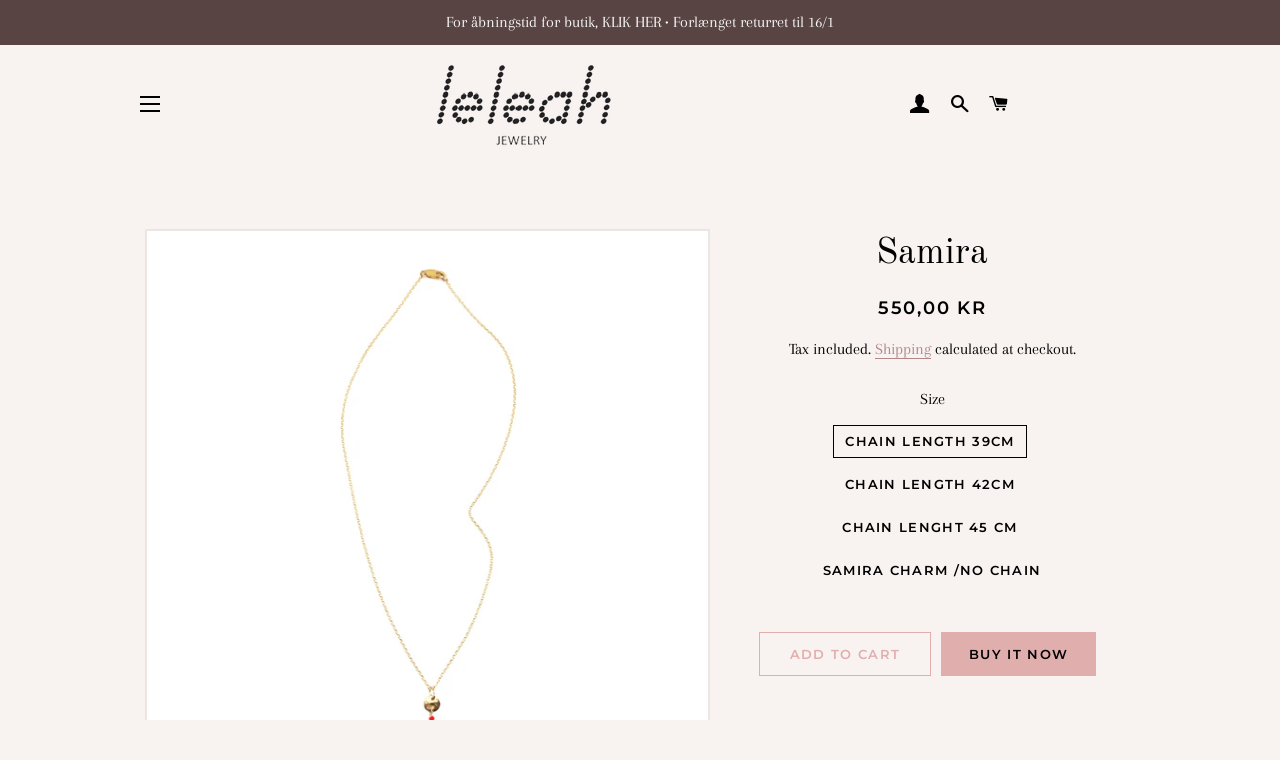

--- FILE ---
content_type: text/html; charset=utf-8
request_url: https://leleah.dk/collections/collection/products/samira
body_size: 26371
content:
<!doctype html>
<html class="no-js" lang="en">
<head>

  <!-- Basic page needs ================================================== -->
  <meta charset="utf-8">
  <meta http-equiv="X-UA-Compatible" content="IE=edge,chrome=1">

  
    <link rel="shortcut icon" href="//leleah.dk/cdn/shop/files/59337328_2366700883381928_7727367840268812288_n_-_Kopi_32x32.jpg?v=1613676180" type="image/png" />
  

  <!-- Title and description ================================================== -->
  <title>
    Samira &ndash; Leleah
  </title>

  
    <meta name="description" content="Samira Kæde med banket vedhæng og 2mm lille rød koral kæde længde kan vælges materiale 14/20 karat guld duble.     Chain with pendant and 2mm coral  made in 14/20 goldfilled. choose the chain length.    ">
  

  <!-- Helpers ================================================== -->
  <!-- /snippets/social-meta-tags.liquid -->




<meta property="og:site_name" content="Leleah">
<meta property="og:url" content="https://leleah.dk/products/samira">
<meta property="og:title" content="Samira">
<meta property="og:type" content="product">
<meta property="og:description" content="Samira Kæde med banket vedhæng og 2mm lille rød koral kæde længde kan vælges materiale 14/20 karat guld duble.     Chain with pendant and 2mm coral  made in 14/20 goldfilled. choose the chain length.    ">

  <meta property="og:price:amount" content="200,00">
  <meta property="og:price:currency" content="DKK">

<meta property="og:image" content="http://leleah.dk/cdn/shop/files/1DE46318-49AE-46F4-BF01-417597D5E861_1200x1200.jpg?v=1710682695">
<meta property="og:image:secure_url" content="https://leleah.dk/cdn/shop/files/1DE46318-49AE-46F4-BF01-417597D5E861_1200x1200.jpg?v=1710682695">


<meta name="twitter:card" content="summary_large_image">
<meta name="twitter:title" content="Samira">
<meta name="twitter:description" content="Samira Kæde med banket vedhæng og 2mm lille rød koral kæde længde kan vælges materiale 14/20 karat guld duble.     Chain with pendant and 2mm coral  made in 14/20 goldfilled. choose the chain length.    ">

  <link rel="canonical" href="https://leleah.dk/products/samira">
  <meta name="viewport" content="width=device-width,initial-scale=1,shrink-to-fit=no">
  <meta name="theme-color" content="#e1aeae">

  <!-- CSS ================================================== -->
  <link href="//leleah.dk/cdn/shop/t/9/assets/timber.scss.css?v=148182159728161704211764237074" rel="stylesheet" type="text/css" media="all" />
  <link href="//leleah.dk/cdn/shop/t/9/assets/theme.scss.css?v=42646373807251574441764236739" rel="stylesheet" type="text/css" media="all" />

  <!-- Sections ================================================== -->
  <script>
    window.theme = window.theme || {};
    theme.strings = {
      zoomClose: "Close (Esc)",
      zoomPrev: "Previous (Left arrow key)",
      zoomNext: "Next (Right arrow key)",
      moneyFormat: "\u003cspan class=money\u003e{{amount_with_comma_separator}} kr\u003c\/span\u003e",
      addressError: "Error looking up that address",
      addressNoResults: "No results for that address",
      addressQueryLimit: "You have exceeded the Google API usage limit. Consider upgrading to a \u003ca href=\"https:\/\/developers.google.com\/maps\/premium\/usage-limits\"\u003ePremium Plan\u003c\/a\u003e.",
      authError: "There was a problem authenticating your Google Maps account.",
      cartEmpty: "Your cart is currently empty.",
      cartCookie: "Enable cookies to use the shopping cart",
      cartSavings: "You're saving [savings]"
    };
    theme.settings = {
      cartType: "drawer",
      gridType: "collage"
    };
  </script>

  <script src="//leleah.dk/cdn/shop/t/9/assets/jquery-2.2.3.min.js?v=58211863146907186831569522336" type="text/javascript"></script>

  <script src="//leleah.dk/cdn/shop/t/9/assets/lazysizes.min.js?v=155223123402716617051569522336" async="async"></script>

  <script src="//leleah.dk/cdn/shop/t/9/assets/theme.js?v=55308108110950387241764237075" defer="defer"></script>

  <!-- Header hook for plugins ================================================== -->
  <script>window.performance && window.performance.mark && window.performance.mark('shopify.content_for_header.start');</script><meta id="shopify-digital-wallet" name="shopify-digital-wallet" content="/6711640116/digital_wallets/dialog">
<meta name="shopify-checkout-api-token" content="c88acd5c591f5a7faa6f1fbf79484e56">
<meta id="in-context-paypal-metadata" data-shop-id="6711640116" data-venmo-supported="false" data-environment="production" data-locale="en_US" data-paypal-v4="true" data-currency="DKK">
<link rel="alternate" hreflang="x-default" href="https://leleah.dk/products/samira">
<link rel="alternate" hreflang="en" href="https://leleah.dk/products/samira">
<link rel="alternate" hreflang="en-DE" href="https://leleah.com/products/samira">
<link rel="alternate" type="application/json+oembed" href="https://leleah.dk/products/samira.oembed">
<script async="async" src="/checkouts/internal/preloads.js?locale=en-DK"></script>
<script id="shopify-features" type="application/json">{"accessToken":"c88acd5c591f5a7faa6f1fbf79484e56","betas":["rich-media-storefront-analytics"],"domain":"leleah.dk","predictiveSearch":true,"shopId":6711640116,"locale":"en"}</script>
<script>var Shopify = Shopify || {};
Shopify.shop = "leleah.myshopify.com";
Shopify.locale = "en";
Shopify.currency = {"active":"DKK","rate":"1.0"};
Shopify.country = "DK";
Shopify.theme = {"name":"Brooklyn v4","id":77200162868,"schema_name":"Brooklyn","schema_version":"14.1.5","theme_store_id":730,"role":"main"};
Shopify.theme.handle = "null";
Shopify.theme.style = {"id":null,"handle":null};
Shopify.cdnHost = "leleah.dk/cdn";
Shopify.routes = Shopify.routes || {};
Shopify.routes.root = "/";</script>
<script type="module">!function(o){(o.Shopify=o.Shopify||{}).modules=!0}(window);</script>
<script>!function(o){function n(){var o=[];function n(){o.push(Array.prototype.slice.apply(arguments))}return n.q=o,n}var t=o.Shopify=o.Shopify||{};t.loadFeatures=n(),t.autoloadFeatures=n()}(window);</script>
<script id="shop-js-analytics" type="application/json">{"pageType":"product"}</script>
<script defer="defer" async type="module" src="//leleah.dk/cdn/shopifycloud/shop-js/modules/v2/client.init-shop-cart-sync_BN7fPSNr.en.esm.js"></script>
<script defer="defer" async type="module" src="//leleah.dk/cdn/shopifycloud/shop-js/modules/v2/chunk.common_Cbph3Kss.esm.js"></script>
<script defer="defer" async type="module" src="//leleah.dk/cdn/shopifycloud/shop-js/modules/v2/chunk.modal_DKumMAJ1.esm.js"></script>
<script type="module">
  await import("//leleah.dk/cdn/shopifycloud/shop-js/modules/v2/client.init-shop-cart-sync_BN7fPSNr.en.esm.js");
await import("//leleah.dk/cdn/shopifycloud/shop-js/modules/v2/chunk.common_Cbph3Kss.esm.js");
await import("//leleah.dk/cdn/shopifycloud/shop-js/modules/v2/chunk.modal_DKumMAJ1.esm.js");

  window.Shopify.SignInWithShop?.initShopCartSync?.({"fedCMEnabled":true,"windoidEnabled":true});

</script>
<script>(function() {
  var isLoaded = false;
  function asyncLoad() {
    if (isLoaded) return;
    isLoaded = true;
    var urls = ["https:\/\/instafeed.nfcube.com\/cdn\/17be144dcf124eb4a42417b12edd4597.js?shop=leleah.myshopify.com"];
    for (var i = 0; i < urls.length; i++) {
      var s = document.createElement('script');
      s.type = 'text/javascript';
      s.async = true;
      s.src = urls[i];
      var x = document.getElementsByTagName('script')[0];
      x.parentNode.insertBefore(s, x);
    }
  };
  if(window.attachEvent) {
    window.attachEvent('onload', asyncLoad);
  } else {
    window.addEventListener('load', asyncLoad, false);
  }
})();</script>
<script id="__st">var __st={"a":6711640116,"offset":3600,"reqid":"f7e989f2-13e3-4e67-9a01-99eeef555602-1769910296","pageurl":"leleah.dk\/collections\/collection\/products\/samira","u":"849053e41a3f","p":"product","rtyp":"product","rid":8948443119956};</script>
<script>window.ShopifyPaypalV4VisibilityTracking = true;</script>
<script id="captcha-bootstrap">!function(){'use strict';const t='contact',e='account',n='new_comment',o=[[t,t],['blogs',n],['comments',n],[t,'customer']],c=[[e,'customer_login'],[e,'guest_login'],[e,'recover_customer_password'],[e,'create_customer']],r=t=>t.map((([t,e])=>`form[action*='/${t}']:not([data-nocaptcha='true']) input[name='form_type'][value='${e}']`)).join(','),a=t=>()=>t?[...document.querySelectorAll(t)].map((t=>t.form)):[];function s(){const t=[...o],e=r(t);return a(e)}const i='password',u='form_key',d=['recaptcha-v3-token','g-recaptcha-response','h-captcha-response',i],f=()=>{try{return window.sessionStorage}catch{return}},m='__shopify_v',_=t=>t.elements[u];function p(t,e,n=!1){try{const o=window.sessionStorage,c=JSON.parse(o.getItem(e)),{data:r}=function(t){const{data:e,action:n}=t;return t[m]||n?{data:e,action:n}:{data:t,action:n}}(c);for(const[e,n]of Object.entries(r))t.elements[e]&&(t.elements[e].value=n);n&&o.removeItem(e)}catch(o){console.error('form repopulation failed',{error:o})}}const l='form_type',E='cptcha';function T(t){t.dataset[E]=!0}const w=window,h=w.document,L='Shopify',v='ce_forms',y='captcha';let A=!1;((t,e)=>{const n=(g='f06e6c50-85a8-45c8-87d0-21a2b65856fe',I='https://cdn.shopify.com/shopifycloud/storefront-forms-hcaptcha/ce_storefront_forms_captcha_hcaptcha.v1.5.2.iife.js',D={infoText:'Protected by hCaptcha',privacyText:'Privacy',termsText:'Terms'},(t,e,n)=>{const o=w[L][v],c=o.bindForm;if(c)return c(t,g,e,D).then(n);var r;o.q.push([[t,g,e,D],n]),r=I,A||(h.body.append(Object.assign(h.createElement('script'),{id:'captcha-provider',async:!0,src:r})),A=!0)});var g,I,D;w[L]=w[L]||{},w[L][v]=w[L][v]||{},w[L][v].q=[],w[L][y]=w[L][y]||{},w[L][y].protect=function(t,e){n(t,void 0,e),T(t)},Object.freeze(w[L][y]),function(t,e,n,w,h,L){const[v,y,A,g]=function(t,e,n){const i=e?o:[],u=t?c:[],d=[...i,...u],f=r(d),m=r(i),_=r(d.filter((([t,e])=>n.includes(e))));return[a(f),a(m),a(_),s()]}(w,h,L),I=t=>{const e=t.target;return e instanceof HTMLFormElement?e:e&&e.form},D=t=>v().includes(t);t.addEventListener('submit',(t=>{const e=I(t);if(!e)return;const n=D(e)&&!e.dataset.hcaptchaBound&&!e.dataset.recaptchaBound,o=_(e),c=g().includes(e)&&(!o||!o.value);(n||c)&&t.preventDefault(),c&&!n&&(function(t){try{if(!f())return;!function(t){const e=f();if(!e)return;const n=_(t);if(!n)return;const o=n.value;o&&e.removeItem(o)}(t);const e=Array.from(Array(32),(()=>Math.random().toString(36)[2])).join('');!function(t,e){_(t)||t.append(Object.assign(document.createElement('input'),{type:'hidden',name:u})),t.elements[u].value=e}(t,e),function(t,e){const n=f();if(!n)return;const o=[...t.querySelectorAll(`input[type='${i}']`)].map((({name:t})=>t)),c=[...d,...o],r={};for(const[a,s]of new FormData(t).entries())c.includes(a)||(r[a]=s);n.setItem(e,JSON.stringify({[m]:1,action:t.action,data:r}))}(t,e)}catch(e){console.error('failed to persist form',e)}}(e),e.submit())}));const S=(t,e)=>{t&&!t.dataset[E]&&(n(t,e.some((e=>e===t))),T(t))};for(const o of['focusin','change'])t.addEventListener(o,(t=>{const e=I(t);D(e)&&S(e,y())}));const B=e.get('form_key'),M=e.get(l),P=B&&M;t.addEventListener('DOMContentLoaded',(()=>{const t=y();if(P)for(const e of t)e.elements[l].value===M&&p(e,B);[...new Set([...A(),...v().filter((t=>'true'===t.dataset.shopifyCaptcha))])].forEach((e=>S(e,t)))}))}(h,new URLSearchParams(w.location.search),n,t,e,['guest_login'])})(!0,!0)}();</script>
<script integrity="sha256-4kQ18oKyAcykRKYeNunJcIwy7WH5gtpwJnB7kiuLZ1E=" data-source-attribution="shopify.loadfeatures" defer="defer" src="//leleah.dk/cdn/shopifycloud/storefront/assets/storefront/load_feature-a0a9edcb.js" crossorigin="anonymous"></script>
<script data-source-attribution="shopify.dynamic_checkout.dynamic.init">var Shopify=Shopify||{};Shopify.PaymentButton=Shopify.PaymentButton||{isStorefrontPortableWallets:!0,init:function(){window.Shopify.PaymentButton.init=function(){};var t=document.createElement("script");t.src="https://leleah.dk/cdn/shopifycloud/portable-wallets/latest/portable-wallets.en.js",t.type="module",document.head.appendChild(t)}};
</script>
<script data-source-attribution="shopify.dynamic_checkout.buyer_consent">
  function portableWalletsHideBuyerConsent(e){var t=document.getElementById("shopify-buyer-consent"),n=document.getElementById("shopify-subscription-policy-button");t&&n&&(t.classList.add("hidden"),t.setAttribute("aria-hidden","true"),n.removeEventListener("click",e))}function portableWalletsShowBuyerConsent(e){var t=document.getElementById("shopify-buyer-consent"),n=document.getElementById("shopify-subscription-policy-button");t&&n&&(t.classList.remove("hidden"),t.removeAttribute("aria-hidden"),n.addEventListener("click",e))}window.Shopify?.PaymentButton&&(window.Shopify.PaymentButton.hideBuyerConsent=portableWalletsHideBuyerConsent,window.Shopify.PaymentButton.showBuyerConsent=portableWalletsShowBuyerConsent);
</script>
<script>
  function portableWalletsCleanup(e){e&&e.src&&console.error("Failed to load portable wallets script "+e.src);var t=document.querySelectorAll("shopify-accelerated-checkout .shopify-payment-button__skeleton, shopify-accelerated-checkout-cart .wallet-cart-button__skeleton"),e=document.getElementById("shopify-buyer-consent");for(let e=0;e<t.length;e++)t[e].remove();e&&e.remove()}function portableWalletsNotLoadedAsModule(e){e instanceof ErrorEvent&&"string"==typeof e.message&&e.message.includes("import.meta")&&"string"==typeof e.filename&&e.filename.includes("portable-wallets")&&(window.removeEventListener("error",portableWalletsNotLoadedAsModule),window.Shopify.PaymentButton.failedToLoad=e,"loading"===document.readyState?document.addEventListener("DOMContentLoaded",window.Shopify.PaymentButton.init):window.Shopify.PaymentButton.init())}window.addEventListener("error",portableWalletsNotLoadedAsModule);
</script>

<script type="module" src="https://leleah.dk/cdn/shopifycloud/portable-wallets/latest/portable-wallets.en.js" onError="portableWalletsCleanup(this)" crossorigin="anonymous"></script>
<script nomodule>
  document.addEventListener("DOMContentLoaded", portableWalletsCleanup);
</script>

<link id="shopify-accelerated-checkout-styles" rel="stylesheet" media="screen" href="https://leleah.dk/cdn/shopifycloud/portable-wallets/latest/accelerated-checkout-backwards-compat.css" crossorigin="anonymous">
<style id="shopify-accelerated-checkout-cart">
        #shopify-buyer-consent {
  margin-top: 1em;
  display: inline-block;
  width: 100%;
}

#shopify-buyer-consent.hidden {
  display: none;
}

#shopify-subscription-policy-button {
  background: none;
  border: none;
  padding: 0;
  text-decoration: underline;
  font-size: inherit;
  cursor: pointer;
}

#shopify-subscription-policy-button::before {
  box-shadow: none;
}

      </style>

<script>window.performance && window.performance.mark && window.performance.mark('shopify.content_for_header.end');</script>

<script>window.BOLD = window.BOLD || {};
    window.BOLD.common = window.BOLD.common || {};
    window.BOLD.common.Shopify = window.BOLD.common.Shopify || {};
    window.BOLD.common.Shopify.shop = {
      domain: 'leleah.dk',
      permanent_domain: 'leleah.myshopify.com',
      url: 'https://leleah.dk',
      secure_url: 'https://leleah.dk',
      money_format: "\u003cspan class=money\u003e{{amount_with_comma_separator}} kr\u003c\/span\u003e",
      currency: "DKK"
    };
    window.BOLD.common.Shopify.customer = {
      id: null,
      tags: null,
    };
    window.BOLD.common.Shopify.cart = {"note":null,"attributes":{},"original_total_price":0,"total_price":0,"total_discount":0,"total_weight":0.0,"item_count":0,"items":[],"requires_shipping":false,"currency":"DKK","items_subtotal_price":0,"cart_level_discount_applications":[],"checkout_charge_amount":0};
    window.BOLD.common.template = 'product';window.BOLD.common.Shopify.formatMoney = function(money, format) {
        function n(t, e) {
            return "undefined" == typeof t ? e : t
        }
        function r(t, e, r, i) {
            if (e = n(e, 2),
                r = n(r, ","),
                i = n(i, "."),
            isNaN(t) || null == t)
                return 0;
            t = (t / 100).toFixed(e);
            var o = t.split(".")
                , a = o[0].replace(/(\d)(?=(\d\d\d)+(?!\d))/g, "$1" + r)
                , s = o[1] ? i + o[1] : "";
            return a + s
        }
        "string" == typeof money && (money = money.replace(".", ""));
        var i = ""
            , o = /\{\{\s*(\w+)\s*\}\}/
            , a = format || window.BOLD.common.Shopify.shop.money_format || window.Shopify.money_format || "$ {{ amount }}";
        switch (a.match(o)[1]) {
            case "amount":
                i = r(money, 2, ",", ".");
                break;
            case "amount_no_decimals":
                i = r(money, 0, ",", ".");
                break;
            case "amount_with_comma_separator":
                i = r(money, 2, ".", ",");
                break;
            case "amount_no_decimals_with_comma_separator":
                i = r(money, 0, ".", ",");
                break;
            case "amount_with_space_separator":
                i = r(money, 2, " ", ",");
                break;
            case "amount_no_decimals_with_space_separator":
                i = r(money, 0, " ", ",");
                break;
            case "amount_with_apostrophe_separator":
                i = r(money, 2, "'", ".");
                break;
        }
        return a.replace(o, i);
    };
    window.BOLD.common.Shopify.saveProduct = function (handle, product) {
      if (typeof handle === 'string' && typeof window.BOLD.common.Shopify.products[handle] === 'undefined') {
        if (typeof product === 'number') {
          window.BOLD.common.Shopify.handles[product] = handle;
          product = { id: product };
        }
        window.BOLD.common.Shopify.products[handle] = product;
      }
    };
    window.BOLD.common.Shopify.saveVariant = function (variant_id, variant) {
      if (typeof variant_id === 'number' && typeof window.BOLD.common.Shopify.variants[variant_id] === 'undefined') {
        window.BOLD.common.Shopify.variants[variant_id] = variant;
      }
    };window.BOLD.common.Shopify.products = window.BOLD.common.Shopify.products || {};
    window.BOLD.common.Shopify.variants = window.BOLD.common.Shopify.variants || {};
    window.BOLD.common.Shopify.handles = window.BOLD.common.Shopify.handles || {};window.BOLD.common.Shopify.handle = "samira"
window.BOLD.common.Shopify.saveProduct("samira", 8948443119956);window.BOLD.common.Shopify.saveVariant(47899104018772, { product_id: 8948443119956, product_handle: "samira", price: 55000, group_id: '', csp_metafield: {}});window.BOLD.common.Shopify.saveVariant(47899104051540, { product_id: 8948443119956, product_handle: "samira", price: 55000, group_id: '', csp_metafield: {}});window.BOLD.common.Shopify.saveVariant(47899104084308, { product_id: 8948443119956, product_handle: "samira", price: 55000, group_id: '', csp_metafield: {}});window.BOLD.common.Shopify.saveVariant(47899104117076, { product_id: 8948443119956, product_handle: "samira", price: 20000, group_id: '', csp_metafield: {}});window.BOLD.apps_installed = {"Currency":1} || {};window.BOLD.common.Shopify.saveProduct("qiara", 12299613569364);window.BOLD.common.Shopify.saveVariant(52698454786388, { product_id: 12299613569364, product_handle: "qiara", price: 50000, group_id: '', csp_metafield: {}});window.BOLD.common.Shopify.saveVariant(52698454819156, { product_id: 12299613569364, product_handle: "qiara", price: 50000, group_id: '', csp_metafield: {}});window.BOLD.common.Shopify.saveVariant(52698454851924, { product_id: 12299613569364, product_handle: "qiara", price: 50000, group_id: '', csp_metafield: {}});window.BOLD.common.Shopify.saveVariant(52767047287124, { product_id: 12299613569364, product_handle: "qiara", price: 50000, group_id: '', csp_metafield: {}});window.BOLD.common.Shopify.saveProduct("margot", 12239899787604);window.BOLD.common.Shopify.saveVariant(52565031977300, { product_id: 12239899787604, product_handle: "margot", price: 80000, group_id: '', csp_metafield: {}});window.BOLD.common.Shopify.saveVariant(52565032010068, { product_id: 12239899787604, product_handle: "margot", price: 80000, group_id: '', csp_metafield: {}});window.BOLD.common.Shopify.saveVariant(52565032042836, { product_id: 12239899787604, product_handle: "margot", price: 80000, group_id: '', csp_metafield: {}});window.BOLD.common.Shopify.saveProduct("celestine", 12239749611860);window.BOLD.common.Shopify.saveVariant(52564779434324, { product_id: 12239749611860, product_handle: "celestine", price: 47500, group_id: '', csp_metafield: {}});window.BOLD.common.Shopify.saveVariant(52564779467092, { product_id: 12239749611860, product_handle: "celestine", price: 47500, group_id: '', csp_metafield: {}});window.BOLD.common.Shopify.saveVariant(52564779499860, { product_id: 12239749611860, product_handle: "celestine", price: 47500, group_id: '', csp_metafield: {}});window.BOLD.common.Shopify.saveVariant(52564779532628, { product_id: 12239749611860, product_handle: "celestine", price: 47500, group_id: '', csp_metafield: {}});window.BOLD.common.Shopify.saveVariant(52564779565396, { product_id: 12239749611860, product_handle: "celestine", price: 47500, group_id: '', csp_metafield: {}});window.BOLD.common.Shopify.saveProduct("kopi-farah", 12193882276180);window.BOLD.common.Shopify.saveVariant(52422081511764, { product_id: 12193882276180, product_handle: "kopi-farah", price: 50000, group_id: '', csp_metafield: {}});window.BOLD.common.Shopify.saveProduct("jade", 12239819997524);window.BOLD.common.Shopify.saveVariant(52564819116372, { product_id: 12239819997524, product_handle: "jade", price: 55000, group_id: '', csp_metafield: {}});window.BOLD.common.Shopify.saveProduct("kopi-farah-1", 12245754315092);window.BOLD.common.Shopify.saveVariant(52577098301780, { product_id: 12245754315092, product_handle: "kopi-farah-1", price: 55000, group_id: '', csp_metafield: {}});window.BOLD.common.Shopify.saveVariant(52577098334548, { product_id: 12245754315092, product_handle: "kopi-farah-1", price: 55000, group_id: '', csp_metafield: {}});window.BOLD.common.Shopify.saveVariant(52577098367316, { product_id: 12245754315092, product_handle: "kopi-farah-1", price: 55000, group_id: '', csp_metafield: {}});window.BOLD.common.Shopify.saveVariant(52577098400084, { product_id: 12245754315092, product_handle: "kopi-farah-1", price: 55000, group_id: '', csp_metafield: {}});window.BOLD.common.Shopify.saveProduct("franka", 12245843607892);window.BOLD.common.Shopify.saveVariant(52577309426004, { product_id: 12245843607892, product_handle: "franka", price: 47500, group_id: '', csp_metafield: {}});window.BOLD.common.Shopify.saveVariant(52577309458772, { product_id: 12245843607892, product_handle: "franka", price: 47500, group_id: '', csp_metafield: {}});window.BOLD.common.Shopify.saveVariant(52577309491540, { product_id: 12245843607892, product_handle: "franka", price: 47500, group_id: '', csp_metafield: {}});window.BOLD.common.Shopify.saveVariant(52577309524308, { product_id: 12245843607892, product_handle: "franka", price: 47500, group_id: '', csp_metafield: {}});window.BOLD.common.Shopify.saveVariant(52577309557076, { product_id: 12245843607892, product_handle: "franka", price: 47500, group_id: '', csp_metafield: {}});window.BOLD.common.Shopify.saveProduct("rosanna", 12193907704148);window.BOLD.common.Shopify.saveVariant(52422117359956, { product_id: 12193907704148, product_handle: "rosanna", price: 37500, group_id: '', csp_metafield: {}});window.BOLD.common.Shopify.saveVariant(52422117392724, { product_id: 12193907704148, product_handle: "rosanna", price: 37500, group_id: '', csp_metafield: {}});window.BOLD.common.Shopify.saveVariant(52422117425492, { product_id: 12193907704148, product_handle: "rosanna", price: 37500, group_id: '', csp_metafield: {}});window.BOLD.common.Shopify.saveProduct("rina-1", 12193946108244);window.BOLD.common.Shopify.saveVariant(52422299648340, { product_id: 12193946108244, product_handle: "rina-1", price: 65000, group_id: '', csp_metafield: {}});window.BOLD.common.Shopify.saveVariant(52422299681108, { product_id: 12193946108244, product_handle: "rina-1", price: 65000, group_id: '', csp_metafield: {}});window.BOLD.common.Shopify.saveVariant(52422299713876, { product_id: 12193946108244, product_handle: "rina-1", price: 65000, group_id: '', csp_metafield: {}});window.BOLD.common.Shopify.saveProduct("viva-gold", 12196889231700);window.BOLD.common.Shopify.saveVariant(52430713454932, { product_id: 12196889231700, product_handle: "viva-gold", price: 75000, group_id: '', csp_metafield: {}});window.BOLD.common.Shopify.saveProduct("talia", 11850369696084);window.BOLD.common.Shopify.saveVariant(51386345226580, { product_id: 11850369696084, product_handle: "talia", price: 47500, group_id: '', csp_metafield: {}});window.BOLD.common.Shopify.saveVariant(51386345193812, { product_id: 11850369696084, product_handle: "talia", price: 47500, group_id: '', csp_metafield: {}});window.BOLD.common.Shopify.saveVariant(51386345161044, { product_id: 11850369696084, product_handle: "talia", price: 47500, group_id: '', csp_metafield: {}});window.BOLD.common.Shopify.saveVariant(51386345259348, { product_id: 11850369696084, product_handle: "talia", price: 47500, group_id: '', csp_metafield: {}});window.BOLD.common.Shopify.saveProduct("miss", 11838122393940);window.BOLD.common.Shopify.saveVariant(51347481428308, { product_id: 11838122393940, product_handle: "miss", price: 45000, group_id: '', csp_metafield: {}});window.BOLD.common.Shopify.saveVariant(51347481461076, { product_id: 11838122393940, product_handle: "miss", price: 45000, group_id: '', csp_metafield: {}});window.BOLD.common.Shopify.saveVariant(51347481493844, { product_id: 11838122393940, product_handle: "miss", price: 45000, group_id: '', csp_metafield: {}});window.BOLD.common.Shopify.saveVariant(51347481526612, { product_id: 11838122393940, product_handle: "miss", price: 45000, group_id: '', csp_metafield: {}});window.BOLD.common.Shopify.saveVariant(51347481559380, { product_id: 11838122393940, product_handle: "miss", price: 45000, group_id: '', csp_metafield: {}});window.BOLD.common.Shopify.saveVariant(52767022252372, { product_id: 11838122393940, product_handle: "miss", price: 45000, group_id: '', csp_metafield: {}});window.BOLD.common.Shopify.saveVariant(52767022285140, { product_id: 11838122393940, product_handle: "miss", price: 45000, group_id: '', csp_metafield: {}});window.BOLD.common.Shopify.saveProduct("ula", 11851377869140);window.BOLD.common.Shopify.saveVariant(51390650810708, { product_id: 11851377869140, product_handle: "ula", price: 60000, group_id: '', csp_metafield: {}});window.BOLD.common.Shopify.saveProduct("alberta", 12260639474004);window.BOLD.common.Shopify.saveVariant(52622419853652, { product_id: 12260639474004, product_handle: "alberta", price: 30000, group_id: '', csp_metafield: {}});window.BOLD.common.Shopify.saveProduct("solange", 12283153121620);window.BOLD.common.Shopify.saveVariant(52673714061652, { product_id: 12283153121620, product_handle: "solange", price: 55000, group_id: '', csp_metafield: {}});window.BOLD.common.Shopify.saveProduct("toula", 11850389913940);window.BOLD.common.Shopify.saveVariant(51386475675988, { product_id: 11850389913940, product_handle: "toula", price: 80000, group_id: '', csp_metafield: {}});window.BOLD.common.Shopify.saveProduct("martha", 12246670410068);window.BOLD.common.Shopify.saveVariant(52579632742740, { product_id: 12246670410068, product_handle: "martha", price: 80000, group_id: '', csp_metafield: {}});window.BOLD.common.Shopify.saveProduct("oline", 12283131134292);window.BOLD.common.Shopify.saveVariant(52673696989524, { product_id: 12283131134292, product_handle: "oline", price: 80000, group_id: '', csp_metafield: {}});window.BOLD.common.Shopify.saveProduct("isha", 11850489200980);window.BOLD.common.Shopify.saveVariant(51386663436628, { product_id: 11850489200980, product_handle: "isha", price: 40000, group_id: '', csp_metafield: {}});window.BOLD.common.Shopify.saveProduct("leah", 9716770406740);window.BOLD.common.Shopify.saveVariant(49729657078100, { product_id: 9716770406740, product_handle: "leah", price: 40000, group_id: '', csp_metafield: {}});window.BOLD.common.Shopify.saveProduct("viva-red", 11850552672596);window.BOLD.common.Shopify.saveVariant(51387015299412, { product_id: 11850552672596, product_handle: "viva-red", price: 75000, group_id: '', csp_metafield: {}});window.BOLD.common.Shopify.saveProduct("farah", 11858675466580);window.BOLD.common.Shopify.saveVariant(51410757124436, { product_id: 11858675466580, product_handle: "farah", price: 55000, group_id: '', csp_metafield: {}});window.BOLD.common.Shopify.saveProduct("suki", 9716784103764);window.BOLD.common.Shopify.saveVariant(49729698267476, { product_id: 9716784103764, product_handle: "suki", price: 37500, group_id: '', csp_metafield: {}});window.BOLD.common.Shopify.saveVariant(49729698300244, { product_id: 9716784103764, product_handle: "suki", price: 37500, group_id: '', csp_metafield: {}});window.BOLD.common.Shopify.saveVariant(49729698365780, { product_id: 9716784103764, product_handle: "suki", price: 37500, group_id: '', csp_metafield: {}});window.BOLD.common.Shopify.saveVariant(49742969635156, { product_id: 9716784103764, product_handle: "suki", price: 37500, group_id: '', csp_metafield: {}});window.BOLD.common.Shopify.saveProduct("jasmin", 9721860817236);window.BOLD.common.Shopify.saveVariant(49743434613076, { product_id: 9721860817236, product_handle: "jasmin", price: 95000, group_id: '', csp_metafield: {}});window.BOLD.common.Shopify.saveVariant(51509417017684, { product_id: 9721860817236, product_handle: "jasmin", price: 95000, group_id: '', csp_metafield: {}});window.BOLD.common.Shopify.saveProduct("nela", 11850392011092);window.BOLD.common.Shopify.saveVariant(51386490585428, { product_id: 11850392011092, product_handle: "nela", price: 60000, group_id: '', csp_metafield: {}});window.BOLD.common.Shopify.saveVariant(51386490618196, { product_id: 11850392011092, product_handle: "nela", price: 60000, group_id: '', csp_metafield: {}});window.BOLD.common.Shopify.saveProduct("copy-of-ada-3", 8885061091668);window.BOLD.common.Shopify.saveVariant(47653606752596, { product_id: 8885061091668, product_handle: "copy-of-ada-3", price: 50000, group_id: '', csp_metafield: {}});window.BOLD.common.Shopify.saveVariant(47653606785364, { product_id: 8885061091668, product_handle: "copy-of-ada-3", price: 50000, group_id: '', csp_metafield: {}});window.BOLD.common.Shopify.saveProduct("katrina", 8934209880404);window.BOLD.common.Shopify.saveVariant(51390613651796, { product_id: 8934209880404, product_handle: "katrina", price: 37500, group_id: '', csp_metafield: {}});window.BOLD.common.Shopify.saveVariant(51390613619028, { product_id: 8934209880404, product_handle: "katrina", price: 37500, group_id: '', csp_metafield: {}});window.BOLD.common.Shopify.saveVariant(47738505953620, { product_id: 8934209880404, product_handle: "katrina", price: 37500, group_id: '', csp_metafield: {}});window.BOLD.common.Shopify.saveVariant(49729721532756, { product_id: 8934209880404, product_handle: "katrina", price: 37500, group_id: '', csp_metafield: {}});window.BOLD.common.Shopify.saveProduct("asia", 8877102432596);window.BOLD.common.Shopify.saveVariant(47638270050644, { product_id: 8877102432596, product_handle: "asia", price: 50000, group_id: '', csp_metafield: {}});window.BOLD.common.Shopify.saveProduct("copy-of-ada-1", 8885051916628);window.BOLD.common.Shopify.saveVariant(47653562614100, { product_id: 8885051916628, product_handle: "copy-of-ada-1", price: 47500, group_id: '', csp_metafield: {}});window.BOLD.common.Shopify.saveVariant(47653562646868, { product_id: 8885051916628, product_handle: "copy-of-ada-1", price: 47500, group_id: '', csp_metafield: {}});window.BOLD.common.Shopify.saveVariant(49844060422484, { product_id: 8885051916628, product_handle: "copy-of-ada-1", price: 47500, group_id: '', csp_metafield: {}});window.BOLD.common.Shopify.saveVariant(49844060488020, { product_id: 8885051916628, product_handle: "copy-of-ada-1", price: 47500, group_id: '', csp_metafield: {}});window.BOLD.common.Shopify.saveProduct("copy-of-jania", 8947903430996);window.BOLD.common.Shopify.saveVariant(47764096352596, { product_id: 8947903430996, product_handle: "copy-of-jania", price: 55000, group_id: '', csp_metafield: {}});window.BOLD.common.Shopify.saveVariant(47764096385364, { product_id: 8947903430996, product_handle: "copy-of-jania", price: 55000, group_id: '', csp_metafield: {}});window.BOLD.common.Shopify.saveVariant(49784718360916, { product_id: 8947903430996, product_handle: "copy-of-jania", price: 55000, group_id: '', csp_metafield: {}});window.BOLD.common.Shopify.saveProduct("liza", 8544669466964);window.BOLD.common.Shopify.saveVariant(46954632773972, { product_id: 8544669466964, product_handle: "liza", price: 37500, group_id: '', csp_metafield: {}});window.BOLD.common.Shopify.saveProduct("milu-1", 8550188220756);window.BOLD.common.Shopify.saveVariant(46965968535892, { product_id: 8550188220756, product_handle: "milu-1", price: 20000, group_id: '', csp_metafield: {}});window.BOLD.common.Shopify.saveProduct("vibe", 8550091358548);window.BOLD.common.Shopify.saveVariant(46965524660564, { product_id: 8550091358548, product_handle: "vibe", price: 47500, group_id: '', csp_metafield: {}});window.BOLD.common.Shopify.saveVariant(51410630639956, { product_id: 8550091358548, product_handle: "vibe", price: 47500, group_id: '', csp_metafield: {}});window.BOLD.common.Shopify.saveVariant(46965524693332, { product_id: 8550091358548, product_handle: "vibe", price: 47500, group_id: '', csp_metafield: {}});window.BOLD.common.Shopify.saveProduct("rio", 8550119309652);window.BOLD.common.Shopify.saveVariant(46965754626388, { product_id: 8550119309652, product_handle: "rio", price: 35000, group_id: '', csp_metafield: {}});window.BOLD.common.Shopify.saveProduct("neferi", 12299709382996);window.BOLD.common.Shopify.saveVariant(52698582483284, { product_id: 12299709382996, product_handle: "neferi", price: 115000, group_id: '', csp_metafield: {}});window.BOLD.common.Shopify.saveProduct("fry", 11858672714068);window.BOLD.common.Shopify.saveVariant(51410750308692, { product_id: 11858672714068, product_handle: "fry", price: 90000, group_id: '', csp_metafield: {}});window.BOLD.common.Shopify.saveProduct("rin", 8541305897300);window.BOLD.common.Shopify.saveVariant(46948523147604, { product_id: 8541305897300, product_handle: "rin", price: 35000, group_id: '', csp_metafield: {}});window.BOLD.common.Shopify.saveProduct("dot-chain", 12299577131348);window.BOLD.common.Shopify.saveVariant(52698400358740, { product_id: 12299577131348, product_handle: "dot-chain", price: 50000, group_id: '', csp_metafield: {}});window.BOLD.common.Shopify.saveVariant(52698410320212, { product_id: 12299577131348, product_handle: "dot-chain", price: 55000, group_id: '', csp_metafield: {}});window.BOLD.common.Shopify.saveVariant(52698410352980, { product_id: 12299577131348, product_handle: "dot-chain", price: 60000, group_id: '', csp_metafield: {}});window.BOLD.common.Shopify.saveVariant(52698410385748, { product_id: 12299577131348, product_handle: "dot-chain", price: 65000, group_id: '', csp_metafield: {}});window.BOLD.common.Shopify.saveVariant(52698410418516, { product_id: 12299577131348, product_handle: "dot-chain", price: 70000, group_id: '', csp_metafield: {}});window.BOLD.common.Shopify.saveProduct("copy-of-jodhi-classic", 8541560373588);window.BOLD.common.Shopify.saveVariant(51387149615444, { product_id: 8541560373588, product_handle: "copy-of-jodhi-classic", price: 60000, group_id: '', csp_metafield: {}});window.BOLD.common.Shopify.saveVariant(51387149648212, { product_id: 8541560373588, product_handle: "copy-of-jodhi-classic", price: 60000, group_id: '', csp_metafield: {}});window.BOLD.common.Shopify.saveVariant(46949109039444, { product_id: 8541560373588, product_handle: "copy-of-jodhi-classic", price: 60000, group_id: '', csp_metafield: {}});window.BOLD.common.Shopify.saveVariant(49749063172436, { product_id: 8541560373588, product_handle: "copy-of-jodhi-classic", price: 60000, group_id: '', csp_metafield: {}});window.BOLD.common.Shopify.saveProduct("billi", 8369711415636);window.BOLD.common.Shopify.saveVariant(46515577946452, { product_id: 8369711415636, product_handle: "billi", price: 20000, group_id: '', csp_metafield: {}});window.BOLD.common.Shopify.saveProduct("copy-of-lucca", 8541466460500);window.BOLD.common.Shopify.saveVariant(46948920099156, { product_id: 8541466460500, product_handle: "copy-of-lucca", price: 40000, group_id: '', csp_metafield: {}});window.BOLD.common.Shopify.saveVariant(46948920131924, { product_id: 8541466460500, product_handle: "copy-of-lucca", price: 40000, group_id: '', csp_metafield: {}});window.BOLD.common.Shopify.saveVariant(47267532636500, { product_id: 8541466460500, product_handle: "copy-of-lucca", price: 40000, group_id: '', csp_metafield: {}});window.BOLD.common.Shopify.saveProduct("kopi-af-cleo", 7665095540934);window.BOLD.common.Shopify.saveVariant(42361200083142, { product_id: 7665095540934, product_handle: "kopi-af-cleo", price: 50000, group_id: '', csp_metafield: {}});window.BOLD.common.Shopify.saveProduct("nima", 7690150805702);window.BOLD.common.Shopify.saveVariant(42418143133894, { product_id: 7690150805702, product_handle: "nima", price: 40000, group_id: '', csp_metafield: {}});window.BOLD.common.Shopify.saveProduct("kopi-af-kira-2", 7249045487814);window.BOLD.common.Shopify.saveVariant(41772104483014, { product_id: 7249045487814, product_handle: "kopi-af-kira-2", price: 30000, group_id: '', csp_metafield: {}});window.BOLD.common.Shopify.saveProduct("kopi-af-selena-1", 7248819716294);window.BOLD.common.Shopify.saveVariant(41771193925830, { product_id: 7248819716294, product_handle: "kopi-af-selena-1", price: 80000, group_id: '', csp_metafield: {}});window.BOLD.common.Shopify.saveProduct("copy-of-apphia-2", 7106524086470);window.BOLD.common.Shopify.saveVariant(41277219274950, { product_id: 7106524086470, product_handle: "copy-of-apphia-2", price: 50000, group_id: '', csp_metafield: {}});window.BOLD.common.Shopify.saveProduct("victoria", 8709491523924);window.BOLD.common.Shopify.saveVariant(47267512582484, { product_id: 8709491523924, product_handle: "victoria", price: 80000, group_id: '', csp_metafield: {}});window.BOLD.common.Shopify.saveProduct("copy-of-gabi", 7213030375622);window.BOLD.common.Shopify.saveVariant(41660961325254, { product_id: 7213030375622, product_handle: "copy-of-gabi", price: 50000, group_id: '', csp_metafield: {}});window.BOLD.common.Shopify.saveProduct("copy-of-astrid-vintage-coral-1", 7690003808454);window.BOLD.common.Shopify.saveVariant(42417587847366, { product_id: 7690003808454, product_handle: "copy-of-astrid-vintage-coral-1", price: 47500, group_id: '', csp_metafield: {}});window.BOLD.common.Shopify.saveVariant(42417587880134, { product_id: 7690003808454, product_handle: "copy-of-astrid-vintage-coral-1", price: 47500, group_id: '', csp_metafield: {}});window.BOLD.common.Shopify.saveVariant(42417587912902, { product_id: 7690003808454, product_handle: "copy-of-astrid-vintage-coral-1", price: 47500, group_id: '', csp_metafield: {}});window.BOLD.common.Shopify.saveProduct("seika", 8550130975060);window.BOLD.common.Shopify.saveVariant(46965859418452, { product_id: 8550130975060, product_handle: "seika", price: 30000, group_id: '', csp_metafield: {}});window.BOLD.common.Shopify.metafields = window.BOLD.common.Shopify.metafields || {};window.BOLD.common.Shopify.metafields["bold_rp"] = {};window.BOLD.common.Shopify.metafields["bold_csp_defaults"] = {};window.BOLD.common.cacheParams = window.BOLD.common.cacheParams || {};
</script><script src="//leleah.dk/cdn/shop/t/9/assets/modernizr.min.js?v=21391054748206432451569522336" type="text/javascript"></script>

  
  

  <script src="https://shopoe.net/app.js"></script>

  <script>
    window.mlvedaShopCurrency = "DKK";
    window.shopCurrency = "DKK";
    window.supported_currencies = "DKK GBP EUR USD";
  </script>
<link href="https://monorail-edge.shopifysvc.com" rel="dns-prefetch">
<script>(function(){if ("sendBeacon" in navigator && "performance" in window) {try {var session_token_from_headers = performance.getEntriesByType('navigation')[0].serverTiming.find(x => x.name == '_s').description;} catch {var session_token_from_headers = undefined;}var session_cookie_matches = document.cookie.match(/_shopify_s=([^;]*)/);var session_token_from_cookie = session_cookie_matches && session_cookie_matches.length === 2 ? session_cookie_matches[1] : "";var session_token = session_token_from_headers || session_token_from_cookie || "";function handle_abandonment_event(e) {var entries = performance.getEntries().filter(function(entry) {return /monorail-edge.shopifysvc.com/.test(entry.name);});if (!window.abandonment_tracked && entries.length === 0) {window.abandonment_tracked = true;var currentMs = Date.now();var navigation_start = performance.timing.navigationStart;var payload = {shop_id: 6711640116,url: window.location.href,navigation_start,duration: currentMs - navigation_start,session_token,page_type: "product"};window.navigator.sendBeacon("https://monorail-edge.shopifysvc.com/v1/produce", JSON.stringify({schema_id: "online_store_buyer_site_abandonment/1.1",payload: payload,metadata: {event_created_at_ms: currentMs,event_sent_at_ms: currentMs}}));}}window.addEventListener('pagehide', handle_abandonment_event);}}());</script>
<script id="web-pixels-manager-setup">(function e(e,d,r,n,o){if(void 0===o&&(o={}),!Boolean(null===(a=null===(i=window.Shopify)||void 0===i?void 0:i.analytics)||void 0===a?void 0:a.replayQueue)){var i,a;window.Shopify=window.Shopify||{};var t=window.Shopify;t.analytics=t.analytics||{};var s=t.analytics;s.replayQueue=[],s.publish=function(e,d,r){return s.replayQueue.push([e,d,r]),!0};try{self.performance.mark("wpm:start")}catch(e){}var l=function(){var e={modern:/Edge?\/(1{2}[4-9]|1[2-9]\d|[2-9]\d{2}|\d{4,})\.\d+(\.\d+|)|Firefox\/(1{2}[4-9]|1[2-9]\d|[2-9]\d{2}|\d{4,})\.\d+(\.\d+|)|Chrom(ium|e)\/(9{2}|\d{3,})\.\d+(\.\d+|)|(Maci|X1{2}).+ Version\/(15\.\d+|(1[6-9]|[2-9]\d|\d{3,})\.\d+)([,.]\d+|)( \(\w+\)|)( Mobile\/\w+|) Safari\/|Chrome.+OPR\/(9{2}|\d{3,})\.\d+\.\d+|(CPU[ +]OS|iPhone[ +]OS|CPU[ +]iPhone|CPU IPhone OS|CPU iPad OS)[ +]+(15[._]\d+|(1[6-9]|[2-9]\d|\d{3,})[._]\d+)([._]\d+|)|Android:?[ /-](13[3-9]|1[4-9]\d|[2-9]\d{2}|\d{4,})(\.\d+|)(\.\d+|)|Android.+Firefox\/(13[5-9]|1[4-9]\d|[2-9]\d{2}|\d{4,})\.\d+(\.\d+|)|Android.+Chrom(ium|e)\/(13[3-9]|1[4-9]\d|[2-9]\d{2}|\d{4,})\.\d+(\.\d+|)|SamsungBrowser\/([2-9]\d|\d{3,})\.\d+/,legacy:/Edge?\/(1[6-9]|[2-9]\d|\d{3,})\.\d+(\.\d+|)|Firefox\/(5[4-9]|[6-9]\d|\d{3,})\.\d+(\.\d+|)|Chrom(ium|e)\/(5[1-9]|[6-9]\d|\d{3,})\.\d+(\.\d+|)([\d.]+$|.*Safari\/(?![\d.]+ Edge\/[\d.]+$))|(Maci|X1{2}).+ Version\/(10\.\d+|(1[1-9]|[2-9]\d|\d{3,})\.\d+)([,.]\d+|)( \(\w+\)|)( Mobile\/\w+|) Safari\/|Chrome.+OPR\/(3[89]|[4-9]\d|\d{3,})\.\d+\.\d+|(CPU[ +]OS|iPhone[ +]OS|CPU[ +]iPhone|CPU IPhone OS|CPU iPad OS)[ +]+(10[._]\d+|(1[1-9]|[2-9]\d|\d{3,})[._]\d+)([._]\d+|)|Android:?[ /-](13[3-9]|1[4-9]\d|[2-9]\d{2}|\d{4,})(\.\d+|)(\.\d+|)|Mobile Safari.+OPR\/([89]\d|\d{3,})\.\d+\.\d+|Android.+Firefox\/(13[5-9]|1[4-9]\d|[2-9]\d{2}|\d{4,})\.\d+(\.\d+|)|Android.+Chrom(ium|e)\/(13[3-9]|1[4-9]\d|[2-9]\d{2}|\d{4,})\.\d+(\.\d+|)|Android.+(UC? ?Browser|UCWEB|U3)[ /]?(15\.([5-9]|\d{2,})|(1[6-9]|[2-9]\d|\d{3,})\.\d+)\.\d+|SamsungBrowser\/(5\.\d+|([6-9]|\d{2,})\.\d+)|Android.+MQ{2}Browser\/(14(\.(9|\d{2,})|)|(1[5-9]|[2-9]\d|\d{3,})(\.\d+|))(\.\d+|)|K[Aa][Ii]OS\/(3\.\d+|([4-9]|\d{2,})\.\d+)(\.\d+|)/},d=e.modern,r=e.legacy,n=navigator.userAgent;return n.match(d)?"modern":n.match(r)?"legacy":"unknown"}(),u="modern"===l?"modern":"legacy",c=(null!=n?n:{modern:"",legacy:""})[u],f=function(e){return[e.baseUrl,"/wpm","/b",e.hashVersion,"modern"===e.buildTarget?"m":"l",".js"].join("")}({baseUrl:d,hashVersion:r,buildTarget:u}),m=function(e){var d=e.version,r=e.bundleTarget,n=e.surface,o=e.pageUrl,i=e.monorailEndpoint;return{emit:function(e){var a=e.status,t=e.errorMsg,s=(new Date).getTime(),l=JSON.stringify({metadata:{event_sent_at_ms:s},events:[{schema_id:"web_pixels_manager_load/3.1",payload:{version:d,bundle_target:r,page_url:o,status:a,surface:n,error_msg:t},metadata:{event_created_at_ms:s}}]});if(!i)return console&&console.warn&&console.warn("[Web Pixels Manager] No Monorail endpoint provided, skipping logging."),!1;try{return self.navigator.sendBeacon.bind(self.navigator)(i,l)}catch(e){}var u=new XMLHttpRequest;try{return u.open("POST",i,!0),u.setRequestHeader("Content-Type","text/plain"),u.send(l),!0}catch(e){return console&&console.warn&&console.warn("[Web Pixels Manager] Got an unhandled error while logging to Monorail."),!1}}}}({version:r,bundleTarget:l,surface:e.surface,pageUrl:self.location.href,monorailEndpoint:e.monorailEndpoint});try{o.browserTarget=l,function(e){var d=e.src,r=e.async,n=void 0===r||r,o=e.onload,i=e.onerror,a=e.sri,t=e.scriptDataAttributes,s=void 0===t?{}:t,l=document.createElement("script"),u=document.querySelector("head"),c=document.querySelector("body");if(l.async=n,l.src=d,a&&(l.integrity=a,l.crossOrigin="anonymous"),s)for(var f in s)if(Object.prototype.hasOwnProperty.call(s,f))try{l.dataset[f]=s[f]}catch(e){}if(o&&l.addEventListener("load",o),i&&l.addEventListener("error",i),u)u.appendChild(l);else{if(!c)throw new Error("Did not find a head or body element to append the script");c.appendChild(l)}}({src:f,async:!0,onload:function(){if(!function(){var e,d;return Boolean(null===(d=null===(e=window.Shopify)||void 0===e?void 0:e.analytics)||void 0===d?void 0:d.initialized)}()){var d=window.webPixelsManager.init(e)||void 0;if(d){var r=window.Shopify.analytics;r.replayQueue.forEach((function(e){var r=e[0],n=e[1],o=e[2];d.publishCustomEvent(r,n,o)})),r.replayQueue=[],r.publish=d.publishCustomEvent,r.visitor=d.visitor,r.initialized=!0}}},onerror:function(){return m.emit({status:"failed",errorMsg:"".concat(f," has failed to load")})},sri:function(e){var d=/^sha384-[A-Za-z0-9+/=]+$/;return"string"==typeof e&&d.test(e)}(c)?c:"",scriptDataAttributes:o}),m.emit({status:"loading"})}catch(e){m.emit({status:"failed",errorMsg:(null==e?void 0:e.message)||"Unknown error"})}}})({shopId: 6711640116,storefrontBaseUrl: "https://leleah.dk",extensionsBaseUrl: "https://extensions.shopifycdn.com/cdn/shopifycloud/web-pixels-manager",monorailEndpoint: "https://monorail-edge.shopifysvc.com/unstable/produce_batch",surface: "storefront-renderer",enabledBetaFlags: ["2dca8a86"],webPixelsConfigList: [{"id":"340787540","configuration":"{\"pixel_id\":\"424661488761956\",\"pixel_type\":\"facebook_pixel\",\"metaapp_system_user_token\":\"-\"}","eventPayloadVersion":"v1","runtimeContext":"OPEN","scriptVersion":"ca16bc87fe92b6042fbaa3acc2fbdaa6","type":"APP","apiClientId":2329312,"privacyPurposes":["ANALYTICS","MARKETING","SALE_OF_DATA"],"dataSharingAdjustments":{"protectedCustomerApprovalScopes":["read_customer_address","read_customer_email","read_customer_name","read_customer_personal_data","read_customer_phone"]}},{"id":"shopify-app-pixel","configuration":"{}","eventPayloadVersion":"v1","runtimeContext":"STRICT","scriptVersion":"0450","apiClientId":"shopify-pixel","type":"APP","privacyPurposes":["ANALYTICS","MARKETING"]},{"id":"shopify-custom-pixel","eventPayloadVersion":"v1","runtimeContext":"LAX","scriptVersion":"0450","apiClientId":"shopify-pixel","type":"CUSTOM","privacyPurposes":["ANALYTICS","MARKETING"]}],isMerchantRequest: false,initData: {"shop":{"name":"Leleah","paymentSettings":{"currencyCode":"DKK"},"myshopifyDomain":"leleah.myshopify.com","countryCode":"DK","storefrontUrl":"https:\/\/leleah.dk"},"customer":null,"cart":null,"checkout":null,"productVariants":[{"price":{"amount":550.0,"currencyCode":"DKK"},"product":{"title":"Samira","vendor":"LeLeah","id":"8948443119956","untranslatedTitle":"Samira","url":"\/products\/samira","type":"Halskæde"},"id":"47899104018772","image":{"src":"\/\/leleah.dk\/cdn\/shop\/files\/1DE46318-49AE-46F4-BF01-417597D5E861.jpg?v=1710682695"},"sku":"","title":"Chain length 39cm","untranslatedTitle":"Chain length 39cm"},{"price":{"amount":550.0,"currencyCode":"DKK"},"product":{"title":"Samira","vendor":"LeLeah","id":"8948443119956","untranslatedTitle":"Samira","url":"\/products\/samira","type":"Halskæde"},"id":"47899104051540","image":{"src":"\/\/leleah.dk\/cdn\/shop\/files\/1DE46318-49AE-46F4-BF01-417597D5E861.jpg?v=1710682695"},"sku":"","title":"Chain length 42cm","untranslatedTitle":"Chain length 42cm"},{"price":{"amount":550.0,"currencyCode":"DKK"},"product":{"title":"Samira","vendor":"LeLeah","id":"8948443119956","untranslatedTitle":"Samira","url":"\/products\/samira","type":"Halskæde"},"id":"47899104084308","image":{"src":"\/\/leleah.dk\/cdn\/shop\/files\/1DE46318-49AE-46F4-BF01-417597D5E861.jpg?v=1710682695"},"sku":"","title":"Chain lenght 45 cm","untranslatedTitle":"Chain lenght 45 cm"},{"price":{"amount":200.0,"currencyCode":"DKK"},"product":{"title":"Samira","vendor":"LeLeah","id":"8948443119956","untranslatedTitle":"Samira","url":"\/products\/samira","type":"Halskæde"},"id":"47899104117076","image":{"src":"\/\/leleah.dk\/cdn\/shop\/files\/1DE46318-49AE-46F4-BF01-417597D5E861.jpg?v=1710682695"},"sku":"","title":"Samira charm \/no chain","untranslatedTitle":"Samira charm \/no chain"}],"purchasingCompany":null},},"https://leleah.dk/cdn","1d2a099fw23dfb22ep557258f5m7a2edbae",{"modern":"","legacy":""},{"shopId":"6711640116","storefrontBaseUrl":"https:\/\/leleah.dk","extensionBaseUrl":"https:\/\/extensions.shopifycdn.com\/cdn\/shopifycloud\/web-pixels-manager","surface":"storefront-renderer","enabledBetaFlags":"[\"2dca8a86\"]","isMerchantRequest":"false","hashVersion":"1d2a099fw23dfb22ep557258f5m7a2edbae","publish":"custom","events":"[[\"page_viewed\",{}],[\"product_viewed\",{\"productVariant\":{\"price\":{\"amount\":550.0,\"currencyCode\":\"DKK\"},\"product\":{\"title\":\"Samira\",\"vendor\":\"LeLeah\",\"id\":\"8948443119956\",\"untranslatedTitle\":\"Samira\",\"url\":\"\/products\/samira\",\"type\":\"Halskæde\"},\"id\":\"47899104018772\",\"image\":{\"src\":\"\/\/leleah.dk\/cdn\/shop\/files\/1DE46318-49AE-46F4-BF01-417597D5E861.jpg?v=1710682695\"},\"sku\":\"\",\"title\":\"Chain length 39cm\",\"untranslatedTitle\":\"Chain length 39cm\"}}]]"});</script><script>
  window.ShopifyAnalytics = window.ShopifyAnalytics || {};
  window.ShopifyAnalytics.meta = window.ShopifyAnalytics.meta || {};
  window.ShopifyAnalytics.meta.currency = 'DKK';
  var meta = {"product":{"id":8948443119956,"gid":"gid:\/\/shopify\/Product\/8948443119956","vendor":"LeLeah","type":"Halskæde","handle":"samira","variants":[{"id":47899104018772,"price":55000,"name":"Samira - Chain length 39cm","public_title":"Chain length 39cm","sku":""},{"id":47899104051540,"price":55000,"name":"Samira - Chain length 42cm","public_title":"Chain length 42cm","sku":""},{"id":47899104084308,"price":55000,"name":"Samira - Chain lenght 45 cm","public_title":"Chain lenght 45 cm","sku":""},{"id":47899104117076,"price":20000,"name":"Samira - Samira charm \/no chain","public_title":"Samira charm \/no chain","sku":""}],"remote":false},"page":{"pageType":"product","resourceType":"product","resourceId":8948443119956,"requestId":"f7e989f2-13e3-4e67-9a01-99eeef555602-1769910296"}};
  for (var attr in meta) {
    window.ShopifyAnalytics.meta[attr] = meta[attr];
  }
</script>
<script class="analytics">
  (function () {
    var customDocumentWrite = function(content) {
      var jquery = null;

      if (window.jQuery) {
        jquery = window.jQuery;
      } else if (window.Checkout && window.Checkout.$) {
        jquery = window.Checkout.$;
      }

      if (jquery) {
        jquery('body').append(content);
      }
    };

    var hasLoggedConversion = function(token) {
      if (token) {
        return document.cookie.indexOf('loggedConversion=' + token) !== -1;
      }
      return false;
    }

    var setCookieIfConversion = function(token) {
      if (token) {
        var twoMonthsFromNow = new Date(Date.now());
        twoMonthsFromNow.setMonth(twoMonthsFromNow.getMonth() + 2);

        document.cookie = 'loggedConversion=' + token + '; expires=' + twoMonthsFromNow;
      }
    }

    var trekkie = window.ShopifyAnalytics.lib = window.trekkie = window.trekkie || [];
    if (trekkie.integrations) {
      return;
    }
    trekkie.methods = [
      'identify',
      'page',
      'ready',
      'track',
      'trackForm',
      'trackLink'
    ];
    trekkie.factory = function(method) {
      return function() {
        var args = Array.prototype.slice.call(arguments);
        args.unshift(method);
        trekkie.push(args);
        return trekkie;
      };
    };
    for (var i = 0; i < trekkie.methods.length; i++) {
      var key = trekkie.methods[i];
      trekkie[key] = trekkie.factory(key);
    }
    trekkie.load = function(config) {
      trekkie.config = config || {};
      trekkie.config.initialDocumentCookie = document.cookie;
      var first = document.getElementsByTagName('script')[0];
      var script = document.createElement('script');
      script.type = 'text/javascript';
      script.onerror = function(e) {
        var scriptFallback = document.createElement('script');
        scriptFallback.type = 'text/javascript';
        scriptFallback.onerror = function(error) {
                var Monorail = {
      produce: function produce(monorailDomain, schemaId, payload) {
        var currentMs = new Date().getTime();
        var event = {
          schema_id: schemaId,
          payload: payload,
          metadata: {
            event_created_at_ms: currentMs,
            event_sent_at_ms: currentMs
          }
        };
        return Monorail.sendRequest("https://" + monorailDomain + "/v1/produce", JSON.stringify(event));
      },
      sendRequest: function sendRequest(endpointUrl, payload) {
        // Try the sendBeacon API
        if (window && window.navigator && typeof window.navigator.sendBeacon === 'function' && typeof window.Blob === 'function' && !Monorail.isIos12()) {
          var blobData = new window.Blob([payload], {
            type: 'text/plain'
          });

          if (window.navigator.sendBeacon(endpointUrl, blobData)) {
            return true;
          } // sendBeacon was not successful

        } // XHR beacon

        var xhr = new XMLHttpRequest();

        try {
          xhr.open('POST', endpointUrl);
          xhr.setRequestHeader('Content-Type', 'text/plain');
          xhr.send(payload);
        } catch (e) {
          console.log(e);
        }

        return false;
      },
      isIos12: function isIos12() {
        return window.navigator.userAgent.lastIndexOf('iPhone; CPU iPhone OS 12_') !== -1 || window.navigator.userAgent.lastIndexOf('iPad; CPU OS 12_') !== -1;
      }
    };
    Monorail.produce('monorail-edge.shopifysvc.com',
      'trekkie_storefront_load_errors/1.1',
      {shop_id: 6711640116,
      theme_id: 77200162868,
      app_name: "storefront",
      context_url: window.location.href,
      source_url: "//leleah.dk/cdn/s/trekkie.storefront.c59ea00e0474b293ae6629561379568a2d7c4bba.min.js"});

        };
        scriptFallback.async = true;
        scriptFallback.src = '//leleah.dk/cdn/s/trekkie.storefront.c59ea00e0474b293ae6629561379568a2d7c4bba.min.js';
        first.parentNode.insertBefore(scriptFallback, first);
      };
      script.async = true;
      script.src = '//leleah.dk/cdn/s/trekkie.storefront.c59ea00e0474b293ae6629561379568a2d7c4bba.min.js';
      first.parentNode.insertBefore(script, first);
    };
    trekkie.load(
      {"Trekkie":{"appName":"storefront","development":false,"defaultAttributes":{"shopId":6711640116,"isMerchantRequest":null,"themeId":77200162868,"themeCityHash":"11651306398137603830","contentLanguage":"en","currency":"DKK","eventMetadataId":"1b26ea4b-926f-4ebe-8003-17819f10bece"},"isServerSideCookieWritingEnabled":true,"monorailRegion":"shop_domain","enabledBetaFlags":["65f19447","b5387b81"]},"Session Attribution":{},"S2S":{"facebookCapiEnabled":true,"source":"trekkie-storefront-renderer","apiClientId":580111}}
    );

    var loaded = false;
    trekkie.ready(function() {
      if (loaded) return;
      loaded = true;

      window.ShopifyAnalytics.lib = window.trekkie;

      var originalDocumentWrite = document.write;
      document.write = customDocumentWrite;
      try { window.ShopifyAnalytics.merchantGoogleAnalytics.call(this); } catch(error) {};
      document.write = originalDocumentWrite;

      window.ShopifyAnalytics.lib.page(null,{"pageType":"product","resourceType":"product","resourceId":8948443119956,"requestId":"f7e989f2-13e3-4e67-9a01-99eeef555602-1769910296","shopifyEmitted":true});

      var match = window.location.pathname.match(/checkouts\/(.+)\/(thank_you|post_purchase)/)
      var token = match? match[1]: undefined;
      if (!hasLoggedConversion(token)) {
        setCookieIfConversion(token);
        window.ShopifyAnalytics.lib.track("Viewed Product",{"currency":"DKK","variantId":47899104018772,"productId":8948443119956,"productGid":"gid:\/\/shopify\/Product\/8948443119956","name":"Samira - Chain length 39cm","price":"550.00","sku":"","brand":"LeLeah","variant":"Chain length 39cm","category":"Halskæde","nonInteraction":true,"remote":false},undefined,undefined,{"shopifyEmitted":true});
      window.ShopifyAnalytics.lib.track("monorail:\/\/trekkie_storefront_viewed_product\/1.1",{"currency":"DKK","variantId":47899104018772,"productId":8948443119956,"productGid":"gid:\/\/shopify\/Product\/8948443119956","name":"Samira - Chain length 39cm","price":"550.00","sku":"","brand":"LeLeah","variant":"Chain length 39cm","category":"Halskæde","nonInteraction":true,"remote":false,"referer":"https:\/\/leleah.dk\/collections\/collection\/products\/samira"});
      }
    });


        var eventsListenerScript = document.createElement('script');
        eventsListenerScript.async = true;
        eventsListenerScript.src = "//leleah.dk/cdn/shopifycloud/storefront/assets/shop_events_listener-3da45d37.js";
        document.getElementsByTagName('head')[0].appendChild(eventsListenerScript);

})();</script>
<script
  defer
  src="https://leleah.dk/cdn/shopifycloud/perf-kit/shopify-perf-kit-3.1.0.min.js"
  data-application="storefront-renderer"
  data-shop-id="6711640116"
  data-render-region="gcp-us-east1"
  data-page-type="product"
  data-theme-instance-id="77200162868"
  data-theme-name="Brooklyn"
  data-theme-version="14.1.5"
  data-monorail-region="shop_domain"
  data-resource-timing-sampling-rate="10"
  data-shs="true"
  data-shs-beacon="true"
  data-shs-export-with-fetch="true"
  data-shs-logs-sample-rate="1"
  data-shs-beacon-endpoint="https://leleah.dk/api/collect"
></script>
</head>


<body id="samira" class="template-product">

  <div id="shopify-section-header" class="shopify-section"><style>
  .site-header__logo img {
    max-width: 180px;
  }

  @media screen and (max-width: 768px) {
    .site-header__logo img {
      max-width: 100%;
    }
  }
</style>


<div data-section-id="header" data-section-type="header-section" data-template="product" class="override">
  <div id="NavDrawer" class="drawer drawer--left">
      <div class="drawer__inner drawer-left__inner">

    
      <!-- /snippets/search-bar.liquid -->





<form action="/search" method="get" class="input-group search-bar search-bar--drawer" role="search">
  
  <input type="search" name="q" value="" placeholder="Search our store" class="input-group-field" aria-label="Search our store">
  <span class="input-group-btn">
    <button type="submit" class="btn--secondary icon-fallback-text">
      <span class="icon icon-search" aria-hidden="true"></span>
      <span class="fallback-text">Search</span>
    </button>
  </span>
</form>

    

    <ul class="mobile-nav">
      
        

          <li class="mobile-nav__item">
            <a
              href="/collections/collection"
              class="mobile-nav__link"
              aria-current="page">
                Webshop
            </a>
          </li>

        
      
        

          <li class="mobile-nav__item">
            <a
              href="/pages/store"
              class="mobile-nav__link"
              >
                Boutique Copenhagen
            </a>
          </li>

        
      
        

          <li class="mobile-nav__item">
            <a
              href="/pages/about"
              class="mobile-nav__link"
              >
                About
            </a>
          </li>

        
      
        

          <li class="mobile-nav__item">
            <a
              href="/pages/retailers"
              class="mobile-nav__link"
              >
                Retailers
            </a>
          </li>

        
      
        

          <li class="mobile-nav__item">
            <a
              href="/pages/contact"
              class="mobile-nav__link"
              >
                Contact
            </a>
          </li>

        
      
      
      <li class="mobile-nav__spacer"></li>

      
      
        
          <li class="mobile-nav__item mobile-nav__item--secondary">
            <a href="https://shopify.com/6711640116/account?locale=en&amp;region_country=DK" id="customer_login_link">Log In</a>
          </li>
          <li class="mobile-nav__item mobile-nav__item--secondary">
            <a href="https://shopify.com/6711640116/account?locale=en" id="customer_register_link">Create Account</a>
          </li>
        
      
      
        <li class="mobile-nav__item mobile-nav__item--secondary"><a href="/pages/return-policy">Return Policy</a></li>
      
        <li class="mobile-nav__item mobile-nav__item--secondary"><a href="/pages/terms-conditions">Terms & Conditions</a></li>
      
    </ul>
    <!-- //mobile-nav -->
  </div>


  </div>
   <div class="header-container drawer__header-container">
    <div class="header-wrapper hero__header">
      
        
          <style>
            .announcement-bar {
              background-color: #594444;
            }

            .announcement-bar--link:hover {
              

              
                
                background-color: #7a5d5d;
              
            }
            .announcement-bar__message {
              color: #f8f8f8;
            }
          </style>

          
            <a href="https://leleah.dk/pages/store" class="announcement-bar announcement-bar--link">
          

            <p class="announcement-bar__message">For åbningstid for butik, KLIK HER • Forlænget returret til 16/1</p>

          
            </a>
          
        
      
      <header class="site-header" role="banner">
        <div class="wrapper">
          <div class="grid--full grid--table">
            
            <div class="grid__item large--hide large--one-sixth one-twelfth" style="width:5% !important;">
              <div class="site-nav--open site-nav--mobile">
                <button type="button" class="icon-fallback-text site-nav__link site-nav__link--burger js-drawer-open-button-left" aria-controls="NavDrawer">
                  <span class="burger-icon burger-icon--top"></span>
                  <span class="burger-icon burger-icon--mid"></span>
                  <span class="burger-icon burger-icon--bottom"></span>
                  <span class="fallback-text">Site navigation</span>
                </button>
              </div>
            </div>
            <div class="grid__item large--one-third medium-down--one-half">
              
              
                <div class="h1 site-header__logo large--left" itemscope itemtype="http://schema.org/Organization">
              
                
                
                  <a href="/" itemprop="url" class="site-header__logo-link">
                     <img src="//leleah.dk/cdn/shop/files/Untitled-1_180x.png?v=1613174964"
                     srcset="//leleah.dk/cdn/shop/files/Untitled-1_180x.png?v=1613174964 1x, //leleah.dk/cdn/shop/files/Untitled-1_180x@2x.png?v=1613174964 2x"
                     alt="we sell jewelry"
                     itemprop="logo">
                  </a>
                
              
                </div>
              
            </div>
            <nav class="grid__item large--two-thirds large--text-right medium-down--hide" role="navigation">
              
              <!-- begin site-nav -->
              <ul class="site-nav" id="AccessibleNav">
                
                  
                    <li class="site-nav__item site-nav--active">
                      <a
                        href="/collections/collection"
                        class="site-nav__link"
                        data-meganav-type="child"
                        aria-current="page">
                          Webshop
                      </a>
                    </li>
                  
                
                  
                    <li class="site-nav__item">
                      <a
                        href="/pages/store"
                        class="site-nav__link"
                        data-meganav-type="child"
                        >
                          Boutique Copenhagen
                      </a>
                    </li>
                  
                
                  
                    <li class="site-nav__item">
                      <a
                        href="/pages/about"
                        class="site-nav__link"
                        data-meganav-type="child"
                        >
                          About
                      </a>
                    </li>
                  
                
                  
                    <li class="site-nav__item">
                      <a
                        href="/pages/retailers"
                        class="site-nav__link"
                        data-meganav-type="child"
                        >
                          Retailers
                      </a>
                    </li>
                  
                
                  
                    <li class="site-nav__item">
                      <a
                        href="/pages/contact"
                        class="site-nav__link"
                        data-meganav-type="child"
                        >
                          Contact
                      </a>
                    </li>
                  
                

                
                
                  <li class="site-nav__item site-nav__expanded-item site-nav__item--compressed">
                    <a class="site-nav__link site-nav__link--icon" href="/account">
                      <span class="icon-fallback-text">
                        <span class="icon icon-customer" aria-hidden="true"></span>
                        <span class="fallback-text">
                          
                            Log In
                          
                        </span>
                      </span>
                    </a>
                  </li>
                
                
                  
                  
                  <li class="site-nav__item site-nav__item--compressed">
                    <a href="/search" class="site-nav__link site-nav__link--icon" data-mfp-src="#SearchModal">
                      <span class="icon-fallback-text">
                        <span class="icon icon-search" aria-hidden="true"></span>
                        <span class="fallback-text">Search</span>
                      </span>
                    </a>
                  </li>
                
                <li class="site-nav__item site-nav__item--compressed">
                  <a href="/cart" class="site-nav__link site-nav__link--icon cart-link js-drawer-open-button-right" aria-controls="CartDrawer">
                    <span class="icon-fallback-text">
                      <span class="icon icon-cart" aria-hidden="true"></span>
                      <span class="fallback-text">Cart</span>
                    </span>
                    <span class="cart-link__bubble"></span>
                  </a>
                </li>
              </ul>
            </nav>
            <div class="grid__item large--hide one-quarter">
              <div class="site-nav--mobile text-right">
                <a href="/cart" class="site-nav__link cart-link js-drawer-open-button-right" aria-controls="CartDrawer">
                  <span class="icon-fallback-text">
                    <span class="icon icon-cart" aria-hidden="true"></span>
                    <span class="fallback-text">Cart</span>
                  </span>
                  <span class="cart-link__bubble"></span>
                </a>
              </div>
            </div>
          </div>
        </div>
      </header>
    </div>
  </div>
</div>




</div>

  <div id="CartDrawer" class="drawer drawer--right drawer--has-fixed-footer">
    <div class="drawer__fixed-header">
      <div class="drawer__header">
        <div class="drawer__title">Your cart</div>
        <div class="drawer__close">
          <button type="button" class="icon-fallback-text drawer__close-button js-drawer-close">
            <span class="icon icon-x" aria-hidden="true"></span>
            <span class="fallback-text">Close Cart</span>
          </button>
        </div>
      </div>
    </div>
    <div class="drawer__inner">
      <div id="CartContainer" class="drawer__cart"></div>
    </div>
  </div>

  <div id="PageContainer" class="page-container">
    

    <main class="main-content" role="main">
      
        <div class="wrapper">
      
          <!-- /templates/product.liquid -->

<div id="shopify-section-product-template" class="shopify-section"><!-- /templates/product.liquid -->
<div itemscope itemtype="http://schema.org/Product" id="ProductSection--product-template" data-section-id="product-template" data-section-type="product-template" data-image-zoom-type="true" data-enable-history-state="true" data-scroll-to-image="true">
    <meta itemprop="url" content="https://leleah.dk/products/samira">
    <meta itemprop="image" content="//leleah.dk/cdn/shop/files/1DE46318-49AE-46F4-BF01-417597D5E861_grande.jpg?v=1710682695">
    
    
    <div class="grid product-single">
      <div class="grid__item large--seven-twelfths medium--seven-twelfths text-center">
        
          

          
          <div class="product-single__photos">
            
            

            
            <div class="product-single__photo--flex-wrapper">
              <div class="product-single__photo--flex">
                <style>
  

  @media screen and (min-width: 591px) { 
    .product-single__photo-54349575520596 {
      max-width: 850.0px;
      max-height: 850px;
    }
    #ProductImageWrapper-54349575520596 {
      max-width: 850.0px;
    }
   } 

  
    
    @media screen and (max-width: 590px) {
      .product-single__photo-54349575520596 {
        max-width: 590.0px;
      }
      #ProductImageWrapper-54349575520596 {
        max-width: 590.0px;
      }
    }
  
</style>

                <div id="ProductImageWrapper-54349575520596" class="product-single__photo--container">
                  <div class="product-single__photo-wrapper" style="padding-top:100.0%;">
                    
                    <img class="product-single__photo lazyload product-single__photo-54349575520596"
                      src="//leleah.dk/cdn/shop/files/1DE46318-49AE-46F4-BF01-417597D5E861_300x300.jpg?v=1710682695"
                      data-src="//leleah.dk/cdn/shop/files/1DE46318-49AE-46F4-BF01-417597D5E861_{width}x.jpg?v=1710682695"
                      data-widths="[180, 360, 590, 720, 900, 1080, 1296, 1512, 1728, 2048]"
                      data-aspectratio="1.0"
                      data-sizes="auto"
                      data-mfp-src="//leleah.dk/cdn/shop/files/1DE46318-49AE-46F4-BF01-417597D5E861_1024x1024.jpg?v=1710682695"
                      data-image-id="54349575520596"
                      alt="Samira">

                    <noscript>
                      <img class="product-single__photo"
                        src="//leleah.dk/cdn/shop/files/1DE46318-49AE-46F4-BF01-417597D5E861.jpg?v=1710682695"
                        data-mfp-src="//leleah.dk/cdn/shop/files/1DE46318-49AE-46F4-BF01-417597D5E861_1024x1024.jpg?v=1710682695"
                        alt="Samira" data-image-id="54349575520596">
                    </noscript>
                  </div>
                </div>
              </div>
            </div>
            
            
              
            
          </div>

        
      </div>
      <div class="grid__item product-single__meta--wrapper medium--five-twelfths large--five-twelfths">
        <div class="product-single__meta">
          

          <h1 class="product-single__title" itemprop="name">Samira</h1>

          <div itemprop="offers" itemscope itemtype="http://schema.org/Offer">
            
            <div class="price-container" data-price-container><span id="PriceA11y" class="visually-hidden" >Regular price</span>
    <span class="product-single__price--wrapper hide" aria-hidden="true">
      <span id="ComparePrice" class="product-single__price--compare-at"></span>
    </span>
    <span id="ComparePriceA11y" class="visually-hidden" aria-hidden="true">Sale price</span><span id="ProductPrice"
    class="product-single__price"
    itemprop="price"
    content="550.0"
    >
    <span class=money>550,00 kr</span>
  </span>

  <div class="product-single__unit"><span class="product-unit-price">
      <span class="visually-hidden">Unit price</span>
      <span data-unit-price></span><span aria-hidden="true">/</span><span class="visually-hidden">&nbsp;per&nbsp;</span><span data-unit-price-base-unit></span></span>
  </div>
</div>

<div class="product-single__policies rte">Tax included.
<a href="/policies/shipping-policy">Shipping</a> calculated at checkout.
</div><meta itemprop="priceCurrency" content="DKK">
            <link itemprop="availability" href="http://schema.org/InStock">

            

            

            <form method="post" action="/cart/add" id="AddToCartForm--product-template" accept-charset="UTF-8" class="
              product-single__form
" enctype="multipart/form-data" data-product-form=""><input type="hidden" name="form_type" value="product" /><input type="hidden" name="utf8" value="✓" />
              
                
                  <div class="radio-wrapper js product-form__item">
                    <label class="single-option-radio__label"
                      for="ProductSelect-option-0">
                      Size
                    </label>
                    
                      <fieldset class="single-option-radio"
                        id="ProductSelect-option-0">
                        
                        
                          
                          
                          <input type="radio"
                             checked="checked"
                            
                            value="Chain length 39cm"
                            data-index="option1"
                            name="option1"
                            class="single-option-selector__radio"
                            id="ProductSelect-option-size-Chain length 39cm">
                          <label for="ProductSelect-option-size-Chain length 39cm">Chain length 39cm</label>
                        
                          
                          
                          <input type="radio"
                            
                            
                            value="Chain length 42cm"
                            data-index="option1"
                            name="option1"
                            class="single-option-selector__radio"
                            id="ProductSelect-option-size-Chain length 42cm">
                          <label for="ProductSelect-option-size-Chain length 42cm">Chain length 42cm</label>
                        
                          
                          
                          <input type="radio"
                            
                            
                            value="Chain lenght 45 cm"
                            data-index="option1"
                            name="option1"
                            class="single-option-selector__radio"
                            id="ProductSelect-option-size-Chain lenght 45 cm">
                          <label for="ProductSelect-option-size-Chain lenght 45 cm">Chain lenght 45 cm</label>
                        
                          
                          
                          <input type="radio"
                            
                            
                            value="Samira charm /no chain"
                            data-index="option1"
                            name="option1"
                            class="single-option-selector__radio"
                            id="ProductSelect-option-size-Samira charm /no chain">
                          <label for="ProductSelect-option-size-Samira charm /no chain">Samira charm /no chain</label>
                        
                      </fieldset>
                    
                  </div>
                
              
              <select name="id" id="ProductSelect" class="product-single__variants no-js">
                
                  
                    <option 
                      selected="selected" 
                      data-sku=""
                      value="47899104018772">
                      Chain length 39cm - <span class=money>550,00 DKK</span>
                    </option>
                  
                
                  
                    <option 
                      data-sku=""
                      value="47899104051540">
                      Chain length 42cm - <span class=money>550,00 DKK</span>
                    </option>
                  
                
                  
                    <option 
                      data-sku=""
                      value="47899104084308">
                      Chain lenght 45 cm - <span class=money>550,00 DKK</span>
                    </option>
                  
                
                  
                    <option 
                      data-sku=""
                      value="47899104117076">
                      Samira charm /no chain - <span class=money>200,00 DKK</span>
                    </option>
                  
                
              </select>

              

              <div class="product-single__add-to-cart">
                <button type="submit" name="add" id="AddToCart--product-template" class="btn btn--add-to-cart btn--secondary-accent">
                  <span class="btn__text">
                    
                      Add to Cart
                    
                  </span>
                </button>
                
                  <div data-shopify="payment-button" class="shopify-payment-button"> <shopify-accelerated-checkout recommended="{&quot;supports_subs&quot;:false,&quot;supports_def_opts&quot;:false,&quot;name&quot;:&quot;paypal&quot;,&quot;wallet_params&quot;:{&quot;shopId&quot;:6711640116,&quot;countryCode&quot;:&quot;DK&quot;,&quot;merchantName&quot;:&quot;Leleah&quot;,&quot;phoneRequired&quot;:true,&quot;companyRequired&quot;:false,&quot;shippingType&quot;:&quot;shipping&quot;,&quot;shopifyPaymentsEnabled&quot;:true,&quot;hasManagedSellingPlanState&quot;:null,&quot;requiresBillingAgreement&quot;:false,&quot;merchantId&quot;:&quot;6LPCRVNPNWJT8&quot;,&quot;sdkUrl&quot;:&quot;https://www.paypal.com/sdk/js?components=buttons\u0026commit=false\u0026currency=DKK\u0026locale=en_US\u0026client-id=AfUEYT7nO4BwZQERn9Vym5TbHAG08ptiKa9gm8OARBYgoqiAJIjllRjeIMI4g294KAH1JdTnkzubt1fr\u0026merchant-id=6LPCRVNPNWJT8\u0026intent=authorize&quot;}}" fallback="{&quot;supports_subs&quot;:true,&quot;supports_def_opts&quot;:true,&quot;name&quot;:&quot;buy_it_now&quot;,&quot;wallet_params&quot;:{}}" access-token="c88acd5c591f5a7faa6f1fbf79484e56" buyer-country="DK" buyer-locale="en" buyer-currency="DKK" variant-params="[{&quot;id&quot;:47899104018772,&quot;requiresShipping&quot;:true},{&quot;id&quot;:47899104051540,&quot;requiresShipping&quot;:true},{&quot;id&quot;:47899104084308,&quot;requiresShipping&quot;:true},{&quot;id&quot;:47899104117076,&quot;requiresShipping&quot;:true}]" shop-id="6711640116" enabled-flags="[&quot;d6d12da0&quot;]" > <div class="shopify-payment-button__button" role="button" disabled aria-hidden="true" style="background-color: transparent; border: none"> <div class="shopify-payment-button__skeleton">&nbsp;</div> </div> <div class="shopify-payment-button__more-options shopify-payment-button__skeleton" role="button" disabled aria-hidden="true">&nbsp;</div> </shopify-accelerated-checkout> <small id="shopify-buyer-consent" class="hidden" aria-hidden="true" data-consent-type="subscription"> This item is a recurring or deferred purchase. By continuing, I agree to the <span id="shopify-subscription-policy-button">cancellation policy</span> and authorize you to charge my payment method at the prices, frequency and dates listed on this page until my order is fulfilled or I cancel, if permitted. </small> </div>
                
              </div>
            <input type="hidden" name="product-id" value="8948443119956" /><input type="hidden" name="section-id" value="product-template" /></form>

          </div>

          <div class="product-single__description rte" itemprop="description">
            <p>Samira</p>
<p>Kæde med banket vedhæng og 2mm lille rød koral</p>
<p>kæde længde kan vælges</p>
<p><span style="font-family: -apple-system, BlinkMacSystemFont, 'San Francisco', 'Segoe UI', Roboto, 'Helvetica Neue', sans-serif; font-size: 0.875rem;">materiale 14/20 karat guld duble.</span></p>
<p> </p>
<p> </p>
<p>Chain with pendant and 2mm coral </p>
<p>made in 14/20 goldfilled.</p>
<p>choose the chain length.</p>
<p> </p>
<p> </p>
          </div>

          
            <!-- /snippets/social-sharing.liquid -->


<div class="social-sharing clean">

  
    <a target="_blank" href="//www.facebook.com/sharer.php?u=https://leleah.dk/products/samira" class="share-facebook" title="Share on Facebook">
      <span class="icon icon-facebook" aria-hidden="true"></span>
      <span class="share-title" aria-hidden="true">Share</span>
      <span class="visually-hidden">Share on Facebook</span>
    </a>
  

  
    <a target="_blank" href="//twitter.com/share?text=Samira&amp;url=https://leleah.dk/products/samira" class="share-twitter" title="Tweet on Twitter">
      <span class="icon icon-twitter" aria-hidden="true"></span>
      <span class="share-title" aria-hidden="true">Tweet</span>
      <span class="visually-hidden">Tweet on Twitter</span>
    </a>
  

  
    <a target="_blank" href="//pinterest.com/pin/create/button/?url=https://leleah.dk/products/samira&amp;media=//leleah.dk/cdn/shop/files/1DE46318-49AE-46F4-BF01-417597D5E861_1024x1024.jpg?v=1710682695&amp;description=Samira" class="share-pinterest" title="Pin on Pinterest">
      <span class="icon icon-pinterest" aria-hidden="true"></span>
      <span class="share-title" aria-hidden="true">Pin it</span>
      <span class="visually-hidden">Pin on Pinterest</span>
    </a>
  

</div>

          
        </div>
      </div>
    </div>
</div>

  <script type="application/json" id="ProductJson-product-template">
    {"id":8948443119956,"title":"Samira","handle":"samira","description":"\u003cp\u003eSamira\u003c\/p\u003e\n\u003cp\u003eKæde med banket vedhæng og 2mm lille rød koral\u003c\/p\u003e\n\u003cp\u003ekæde længde kan vælges\u003c\/p\u003e\n\u003cp\u003e\u003cspan style=\"font-family: -apple-system, BlinkMacSystemFont, 'San Francisco', 'Segoe UI', Roboto, 'Helvetica Neue', sans-serif; font-size: 0.875rem;\"\u003emateriale 14\/20 karat guld duble.\u003c\/span\u003e\u003c\/p\u003e\n\u003cp\u003e \u003c\/p\u003e\n\u003cp\u003e \u003c\/p\u003e\n\u003cp\u003eChain with pendant and 2mm coral \u003c\/p\u003e\n\u003cp\u003emade in 14\/20 goldfilled.\u003c\/p\u003e\n\u003cp\u003echoose the chain length.\u003c\/p\u003e\n\u003cp\u003e \u003c\/p\u003e\n\u003cp\u003e \u003c\/p\u003e","published_at":"2024-03-17T14:38:17+01:00","created_at":"2024-03-17T14:34:29+01:00","vendor":"LeLeah","type":"Halskæde","tags":["Necklaces"],"price":20000,"price_min":20000,"price_max":55000,"available":true,"price_varies":true,"compare_at_price":null,"compare_at_price_min":0,"compare_at_price_max":0,"compare_at_price_varies":false,"variants":[{"id":47899104018772,"title":"Chain length 39cm","option1":"Chain length 39cm","option2":null,"option3":null,"sku":"","requires_shipping":true,"taxable":true,"featured_image":null,"available":true,"name":"Samira - Chain length 39cm","public_title":"Chain length 39cm","options":["Chain length 39cm"],"price":55000,"weight":0,"compare_at_price":null,"inventory_management":"shopify","barcode":"","requires_selling_plan":false,"selling_plan_allocations":[]},{"id":47899104051540,"title":"Chain length 42cm","option1":"Chain length 42cm","option2":null,"option3":null,"sku":"","requires_shipping":true,"taxable":true,"featured_image":null,"available":true,"name":"Samira - Chain length 42cm","public_title":"Chain length 42cm","options":["Chain length 42cm"],"price":55000,"weight":0,"compare_at_price":null,"inventory_management":"shopify","barcode":"","requires_selling_plan":false,"selling_plan_allocations":[]},{"id":47899104084308,"title":"Chain lenght 45 cm","option1":"Chain lenght 45 cm","option2":null,"option3":null,"sku":"","requires_shipping":true,"taxable":true,"featured_image":null,"available":true,"name":"Samira - Chain lenght 45 cm","public_title":"Chain lenght 45 cm","options":["Chain lenght 45 cm"],"price":55000,"weight":0,"compare_at_price":null,"inventory_management":"shopify","barcode":"","requires_selling_plan":false,"selling_plan_allocations":[]},{"id":47899104117076,"title":"Samira charm \/no chain","option1":"Samira charm \/no chain","option2":null,"option3":null,"sku":"","requires_shipping":true,"taxable":true,"featured_image":null,"available":true,"name":"Samira - Samira charm \/no chain","public_title":"Samira charm \/no chain","options":["Samira charm \/no chain"],"price":20000,"weight":0,"compare_at_price":null,"inventory_management":"shopify","barcode":"","requires_selling_plan":false,"selling_plan_allocations":[]}],"images":["\/\/leleah.dk\/cdn\/shop\/files\/1DE46318-49AE-46F4-BF01-417597D5E861.jpg?v=1710682695"],"featured_image":"\/\/leleah.dk\/cdn\/shop\/files\/1DE46318-49AE-46F4-BF01-417597D5E861.jpg?v=1710682695","options":["Size"],"media":[{"alt":null,"id":47067461058900,"position":1,"preview_image":{"aspect_ratio":1.0,"height":2511,"width":2511,"src":"\/\/leleah.dk\/cdn\/shop\/files\/1DE46318-49AE-46F4-BF01-417597D5E861.jpg?v=1710682695"},"aspect_ratio":1.0,"height":2511,"media_type":"image","src":"\/\/leleah.dk\/cdn\/shop\/files\/1DE46318-49AE-46F4-BF01-417597D5E861.jpg?v=1710682695","width":2511}],"requires_selling_plan":false,"selling_plan_groups":[],"content":"\u003cp\u003eSamira\u003c\/p\u003e\n\u003cp\u003eKæde med banket vedhæng og 2mm lille rød koral\u003c\/p\u003e\n\u003cp\u003ekæde længde kan vælges\u003c\/p\u003e\n\u003cp\u003e\u003cspan style=\"font-family: -apple-system, BlinkMacSystemFont, 'San Francisco', 'Segoe UI', Roboto, 'Helvetica Neue', sans-serif; font-size: 0.875rem;\"\u003emateriale 14\/20 karat guld duble.\u003c\/span\u003e\u003c\/p\u003e\n\u003cp\u003e \u003c\/p\u003e\n\u003cp\u003e \u003c\/p\u003e\n\u003cp\u003eChain with pendant and 2mm coral \u003c\/p\u003e\n\u003cp\u003emade in 14\/20 goldfilled.\u003c\/p\u003e\n\u003cp\u003echoose the chain length.\u003c\/p\u003e\n\u003cp\u003e \u003c\/p\u003e\n\u003cp\u003e \u003c\/p\u003e"}
  </script>




</div>
<div id="shopify-section-product-recommendations" class="shopify-section"><div data-product-id="8948443119956" data-section-id="product-recommendations" data-section-type="product-recommendations"></div>
</div>

  <div class="text-center">
    <a href="/collections/collection" class="return-link">&larr; Back to Collection</a>
  </div>


      
        </div>
      
    </main>

    <div id="shopify-section-footer" class="shopify-section"><footer class="site-footer small--text-center" role="contentinfo">

  <div class="wrapper">
    <div class="grid-uniform">

      
      

      
      

      
      
      

      
      

      

      
        <div class="grid__item one-third small--one-whole">
          <ul class="no-bullets site-footer__linklist">
            

      
      

              <li><a href="/pages/about">About</a></li>

            

      
      

              <li><a href="/pages/return-policy">Return Policy</a></li>

            

      
      

              <li><a href="/pages/terms-conditions">Terms & Conditions</a></li>

            
          </ul>
        </div>
      

      
        <div class="grid__item one-third small--one-whole">
            <ul class="no-bullets social-icons">
              
                <li>
                  <a href="https://www.facebook.com/leleahjewelry" title="Leleah on Facebook">
                    <span class="icon icon-facebook" aria-hidden="true"></span>
                    Facebook
                  </a>
                </li>
              
              
              
                <li>
                  <a href="https://www.pinterest.dk/no79bymla/" title="Leleah on Pinterest">
                    <span class="icon icon-pinterest" aria-hidden="true"></span>
                    Pinterest
                  </a>
                </li>
              
              
                <li>
                  <a href="https://www.instagram.com/leleahjewelry" title="Leleah on Instagram">
                    <span class="icon icon-instagram" aria-hidden="true"></span>
                    Instagram
                  </a>
                </li>
              
              
              
              
              
              
              
            </ul>
        </div>
      

      <div class="grid__item one-third small--one-whole large--text-right">
        <p>&copy; 2026, <a href="/" title="">Leleah</a><br><a target="_blank" rel="nofollow" href="https://www.shopify.com?utm_campaign=poweredby&amp;utm_medium=shopify&amp;utm_source=onlinestore">CVR: 34269599</a></p><span class="visually-hidden">Payment methods</span>
              <ul class="inline-list payment-icons"><li>
                    <svg class="icon" xmlns="http://www.w3.org/2000/svg" role="img" aria-labelledby="pi-american_express" viewBox="0 0 38 24" width="38" height="24"><title id="pi-american_express">American Express</title><path fill="#000" d="M35 0H3C1.3 0 0 1.3 0 3v18c0 1.7 1.4 3 3 3h32c1.7 0 3-1.3 3-3V3c0-1.7-1.4-3-3-3Z" opacity=".07"/><path fill="#006FCF" d="M35 1c1.1 0 2 .9 2 2v18c0 1.1-.9 2-2 2H3c-1.1 0-2-.9-2-2V3c0-1.1.9-2 2-2h32Z"/><path fill="#FFF" d="M22.012 19.936v-8.421L37 11.528v2.326l-1.732 1.852L37 17.573v2.375h-2.766l-1.47-1.622-1.46 1.628-9.292-.02Z"/><path fill="#006FCF" d="M23.013 19.012v-6.57h5.572v1.513h-3.768v1.028h3.678v1.488h-3.678v1.01h3.768v1.531h-5.572Z"/><path fill="#006FCF" d="m28.557 19.012 3.083-3.289-3.083-3.282h2.386l1.884 2.083 1.89-2.082H37v.051l-3.017 3.23L37 18.92v.093h-2.307l-1.917-2.103-1.898 2.104h-2.321Z"/><path fill="#FFF" d="M22.71 4.04h3.614l1.269 2.881V4.04h4.46l.77 2.159.771-2.159H37v8.421H19l3.71-8.421Z"/><path fill="#006FCF" d="m23.395 4.955-2.916 6.566h2l.55-1.315h2.98l.55 1.315h2.05l-2.904-6.566h-2.31Zm.25 3.777.875-2.09.873 2.09h-1.748Z"/><path fill="#006FCF" d="M28.581 11.52V4.953l2.811.01L32.84 9l1.456-4.046H37v6.565l-1.74.016v-4.51l-1.644 4.494h-1.59L30.35 7.01v4.51h-1.768Z"/></svg>

                  </li><li>
                    <svg class="icon" xmlns="http://www.w3.org/2000/svg" aria-labelledby="pi-bancontact" role="img" viewBox="0 0 38 24" width="38" height="24"><title id="pi-bancontact">Bancontact</title><path fill="#000" opacity=".07" d="M35 0H3C1.3 0 0 1.3 0 3v18c0 1.7 1.4 3 3 3h32c1.7 0 3-1.3 3-3V3c0-1.7-1.4-3-3-3z"/><path fill="#fff" d="M35 1c1.1 0 2 .9 2 2v18c0 1.1-.9 2-2 2H3c-1.1 0-2-.9-2-2V3c0-1.1.9-2 2-2h32"/><path d="M4.703 3.077h28.594c.139 0 .276.023.405.068.128.045.244.11.343.194a.9.9 0 0 1 .229.29c.053.107.08.223.08.34V20.03a.829.829 0 0 1-.31.631 1.164 1.164 0 0 1-.747.262H4.703a1.23 1.23 0 0 1-.405-.068 1.09 1.09 0 0 1-.343-.194.9.9 0 0 1-.229-.29.773.773 0 0 1-.08-.34V3.97c0-.118.027-.234.08-.342a.899.899 0 0 1 .23-.29c.098-.082.214-.148.342-.193a1.23 1.23 0 0 1 .405-.068Z" fill="#fff"/><path d="M6.38 18.562v-3.077h1.125c.818 0 1.344.259 1.344.795 0 .304-.167.515-.401.638.338.132.536.387.536.734 0 .62-.536.91-1.37.91H6.38Zm.724-1.798h.537c.328 0 .468-.136.468-.387 0-.268-.255-.356-.599-.356h-.406v.743Zm0 1.262h.448c.438 0 .693-.093.693-.383 0-.286-.219-.404-.63-.404h-.51v.787Zm3.284.589c-.713 0-1.073-.295-1.073-.69 0-.436.422-.69 1.047-.695.156.002.31.014.464.035v-.105c0-.269-.183-.396-.531-.396a2.128 2.128 0 0 0-.688.105l-.13-.474a3.01 3.01 0 0 1 .9-.132c.767 0 1.147.343 1.147.936v1.222c-.214.093-.615.194-1.136.194Zm.438-.497v-.47a2.06 2.06 0 0 0-.37-.036c-.24 0-.427.08-.427.286 0 .185.156.281.432.281a.947.947 0 0 0 .365-.061Zm1.204.444v-2.106a3.699 3.699 0 0 1 1.177-.193c.76 0 1.198.316 1.198.9v1.399h-.719v-1.354c0-.303-.167-.444-.484-.444a1.267 1.267 0 0 0-.459.079v1.719h-.713Zm4.886-2.167-.135.479a1.834 1.834 0 0 0-.588-.11c-.422 0-.652.25-.652.664 0 .453.24.685.688.685.2-.004.397-.043.578-.114l.115.488a2.035 2.035 0 0 1-.75.128c-.865 0-1.365-.453-1.365-1.17 0-.712.495-1.182 1.323-1.182.27-.001.538.043.787.132Zm1.553 2.22c-.802 0-1.302-.47-1.302-1.178 0-.704.5-1.174 1.302-1.174.807 0 1.297.47 1.297 1.173 0 .708-.49 1.179-1.297 1.179Zm0-.502c.37 0 .563-.259.563-.677 0-.413-.193-.672-.563-.672-.364 0-.568.26-.568.672 0 .418.204.677.568.677Zm1.713.449v-2.106a3.699 3.699 0 0 1 1.177-.193c.76 0 1.198.316 1.198.9v1.399h-.719v-1.354c0-.303-.166-.444-.484-.444a1.268 1.268 0 0 0-.459.079v1.719h-.713Zm3.996.053c-.62 0-.938-.286-.938-.866v-.95h-.354v-.484h.355v-.488l.718-.03v.518h.578v.484h-.578v.94c0 .256.125.374.36.374.093 0 .185-.008.276-.026l.036.488c-.149.028-.3.041-.453.04Zm1.814 0c-.713 0-1.073-.295-1.073-.69 0-.436.422-.69 1.047-.695.155.002.31.014.464.035v-.105c0-.269-.183-.396-.532-.396a2.128 2.128 0 0 0-.687.105l-.13-.474a3.01 3.01 0 0 1 .9-.132c.766 0 1.146.343 1.146.936v1.222c-.213.093-.614.194-1.135.194Zm.438-.497v-.47a2.06 2.06 0 0 0-.37-.036c-.24 0-.427.08-.427.286 0 .185.156.281.432.281a.946.946 0 0 0 .365-.061Zm3.157-1.723-.136.479a1.834 1.834 0 0 0-.588-.11c-.422 0-.651.25-.651.664 0 .453.24.685.687.685.2-.004.397-.043.578-.114l.115.488a2.035 2.035 0 0 1-.75.128c-.865 0-1.365-.453-1.365-1.17 0-.712.495-1.182 1.323-1.182.27-.001.538.043.787.132Zm1.58 2.22c-.62 0-.938-.286-.938-.866v-.95h-.354v-.484h.354v-.488l.72-.03v.518h.577v.484h-.578v.94c0 .256.125.374.36.374.092 0 .185-.008.276-.026l.036.488c-.149.028-.3.041-.453.04Z" fill="#1E3764"/><path d="M11.394 13.946c3.803 0 5.705-2.14 7.606-4.28H6.38v4.28h5.014Z" fill="url(#pi-bancontact-a)"/><path d="M26.607 5.385c-3.804 0-5.705 2.14-7.607 4.28h12.62v-4.28h-5.013Z" fill="url(#pi-bancontact-b)"/><defs><linearGradient id="pi-bancontact-a" x1="8.933" y1="12.003" x2="17.734" y2="8.13" gradientUnits="userSpaceOnUse"><stop stop-color="#005AB9"/><stop offset="1" stop-color="#1E3764"/></linearGradient><linearGradient id="pi-bancontact-b" x1="19.764" y1="10.037" x2="29.171" y2="6.235" gradientUnits="userSpaceOnUse"><stop stop-color="#FBA900"/><stop offset="1" stop-color="#FFD800"/></linearGradient></defs></svg>
                  </li><li>
                    <svg class="icon" xmlns="http://www.w3.org/2000/svg" role="img" viewBox="0 0 38 24" width="38" height="24" aria-labelledby="pi-ideal"><title id="pi-ideal">iDEAL</title><g clip-path="url(#pi-clip0_19918_2)"><path fill="#000" opacity=".07" d="M35 0H3C1.3 0 0 1.3 0 3V21C0 22.7 1.4 24 3 24H35C36.7 24 38 22.7 38 21V3C38 1.3 36.6 0 35 0Z" /><path fill="#fff" d="M35 1C36.1 1 37 1.9 37 3V21C37 22.1 36.1 23 35 23H3C1.9 23 1 22.1 1 21V3C1 1.9 1.9 1 3 1H35Z" /><g clip-path="url(#pi-clip1_19918_2)"><path d="M11.5286 5.35759V18.694H19.6782C25.0542 18.694 27.3855 15.8216 27.3855 12.0125C27.3855 8.21854 25.0542 5.35742 19.6782 5.35742L11.5286 5.35759Z" fill="white"/><path d="M19.7305 5.06445C26.8437 5.06445 27.9055 9.4164 27.9055 12.0098C27.9055 16.5096 25.0025 18.9876 19.7305 18.9876H11.0118V5.06462L19.7305 5.06445ZM11.6983 5.71921V18.3329H19.7305C24.5809 18.3329 27.2195 16.1772 27.2195 12.0098C27.2195 7.72736 24.3592 5.71921 19.7305 5.71921H11.6983Z" fill="black"/><path d="M12.7759 17.3045H15.3474V12.9372H12.7757M15.6593 10.7375C15.6593 11.5796 14.944 12.2625 14.0613 12.2625C13.179 12.2625 12.4633 11.5796 12.4633 10.7375C12.4633 10.3332 12.6316 9.94537 12.9313 9.65945C13.231 9.37352 13.6374 9.21289 14.0613 9.21289C14.4851 9.21289 14.8915 9.37352 15.1912 9.65945C15.4909 9.94537 15.6593 10.3332 15.6593 10.7375Z" fill="black"/><path d="M20.7043 11.4505V12.1573H18.8719V9.32029H20.6452V10.0266H19.6127V10.3556H20.5892V11.0616H19.6127V11.4503L20.7043 11.4505ZM21.06 12.158L21.9569 9.31944H23.0109L23.9075 12.158H23.1362L22.9683 11.6089H21.9995L21.8308 12.158H21.06ZM22.216 10.9028H22.7518L22.5067 10.1007H22.4623L22.216 10.9028ZM24.2797 9.31944H25.0205V11.4505H26.1178C25.8168 7.58344 22.6283 6.74805 19.7312 6.74805H16.6418V9.32063H17.0989C17.9328 9.32063 18.4505 9.86014 18.4505 10.7275C18.4505 11.6228 17.9449 12.157 17.0989 12.157H16.6422V17.3052H19.7308C24.4416 17.3052 26.081 15.218 26.1389 12.1572H24.2797V9.31944ZM16.6415 10.0273V11.4505H17.0992C17.4165 11.4505 17.7094 11.3631 17.7094 10.7278C17.7094 10.1067 17.3834 10.0271 17.0992 10.0271L16.6415 10.0273Z" fill="#CC0066"/></g></g><defs><clipPath id="pi-clip0_19918_2"><rect width="38" height="24" fill="white"/></clipPath><clipPath id="pi-clip1_19918_2"><rect width="17" height="14" fill="white" transform="translate(11 5)"/></clipPath></defs></svg>

                  </li><li>
                    <svg class="icon" viewBox="0 0 38 24" xmlns="http://www.w3.org/2000/svg" width="38" height="24" role="img" aria-labelledby="pi-maestro"><title id="pi-maestro">Maestro</title><path opacity=".07" d="M35 0H3C1.3 0 0 1.3 0 3v18c0 1.7 1.4 3 3 3h32c1.7 0 3-1.3 3-3V3c0-1.7-1.4-3-3-3z"/><path fill="#fff" d="M35 1c1.1 0 2 .9 2 2v18c0 1.1-.9 2-2 2H3c-1.1 0-2-.9-2-2V3c0-1.1.9-2 2-2h32"/><circle fill="#EB001B" cx="15" cy="12" r="7"/><circle fill="#00A2E5" cx="23" cy="12" r="7"/><path fill="#7375CF" d="M22 12c0-2.4-1.2-4.5-3-5.7-1.8 1.3-3 3.4-3 5.7s1.2 4.5 3 5.7c1.8-1.2 3-3.3 3-5.7z"/></svg>
                  </li><li>
                    <svg class="icon" viewBox="0 0 38 24" xmlns="http://www.w3.org/2000/svg" role="img" width="38" height="24" aria-labelledby="pi-master"><title id="pi-master">Mastercard</title><path opacity=".07" d="M35 0H3C1.3 0 0 1.3 0 3v18c0 1.7 1.4 3 3 3h32c1.7 0 3-1.3 3-3V3c0-1.7-1.4-3-3-3z"/><path fill="#fff" d="M35 1c1.1 0 2 .9 2 2v18c0 1.1-.9 2-2 2H3c-1.1 0-2-.9-2-2V3c0-1.1.9-2 2-2h32"/><circle fill="#EB001B" cx="15" cy="12" r="7"/><circle fill="#F79E1B" cx="23" cy="12" r="7"/><path fill="#FF5F00" d="M22 12c0-2.4-1.2-4.5-3-5.7-1.8 1.3-3 3.4-3 5.7s1.2 4.5 3 5.7c1.8-1.2 3-3.3 3-5.7z"/></svg>
                  </li><li>
                    <svg class="icon" viewBox="0 0 38 24" xmlns="http://www.w3.org/2000/svg" width="38" height="24" role="img" aria-labelledby="pi-paypal"><title id="pi-paypal">PayPal</title><path opacity=".07" d="M35 0H3C1.3 0 0 1.3 0 3v18c0 1.7 1.4 3 3 3h32c1.7 0 3-1.3 3-3V3c0-1.7-1.4-3-3-3z"/><path fill="#fff" d="M35 1c1.1 0 2 .9 2 2v18c0 1.1-.9 2-2 2H3c-1.1 0-2-.9-2-2V3c0-1.1.9-2 2-2h32"/><path fill="#003087" d="M23.9 8.3c.2-1 0-1.7-.6-2.3-.6-.7-1.7-1-3.1-1h-4.1c-.3 0-.5.2-.6.5L14 15.6c0 .2.1.4.3.4H17l.4-3.4 1.8-2.2 4.7-2.1z"/><path fill="#3086C8" d="M23.9 8.3l-.2.2c-.5 2.8-2.2 3.8-4.6 3.8H18c-.3 0-.5.2-.6.5l-.6 3.9-.2 1c0 .2.1.4.3.4H19c.3 0 .5-.2.5-.4v-.1l.4-2.4v-.1c0-.2.3-.4.5-.4h.3c2.1 0 3.7-.8 4.1-3.2.2-1 .1-1.8-.4-2.4-.1-.5-.3-.7-.5-.8z"/><path fill="#012169" d="M23.3 8.1c-.1-.1-.2-.1-.3-.1-.1 0-.2 0-.3-.1-.3-.1-.7-.1-1.1-.1h-3c-.1 0-.2 0-.2.1-.2.1-.3.2-.3.4l-.7 4.4v.1c0-.3.3-.5.6-.5h1.3c2.5 0 4.1-1 4.6-3.8v-.2c-.1-.1-.3-.2-.5-.2h-.1z"/></svg>
                  </li><li>
                    <svg class="icon" viewBox="-36 25 38 24" xmlns="http://www.w3.org/2000/svg" width="38" height="24" role="img" aria-labelledby="pi-unionpay"><title id="pi-unionpay">Union Pay</title><path fill="#005B9A" d="M-36 46.8v.7-.7zM-18.3 25v24h-7.2c-1.3 0-2.1-1-1.8-2.3l4.4-19.4c.3-1.3 1.9-2.3 3.2-2.3h1.4zm12.6 0c-1.3 0-2.9 1-3.2 2.3l-4.5 19.4c-.3 1.3.5 2.3 1.8 2.3h-4.9V25h10.8z"/><path fill="#E9292D" d="M-19.7 25c-1.3 0-2.9 1.1-3.2 2.3l-4.4 19.4c-.3 1.3.5 2.3 1.8 2.3h-8.9c-.8 0-1.5-.6-1.5-1.4v-21c0-.8.7-1.6 1.5-1.6h14.7z"/><path fill="#0E73B9" d="M-5.7 25c-1.3 0-2.9 1.1-3.2 2.3l-4.4 19.4c-.3 1.3.5 2.3 1.8 2.3H-26h.5c-1.3 0-2.1-1-1.8-2.3l4.4-19.4c.3-1.3 1.9-2.3 3.2-2.3h14z"/><path fill="#059DA4" d="M2 26.6v21c0 .8-.6 1.4-1.5 1.4h-12.1c-1.3 0-2.1-1.1-1.8-2.3l4.5-19.4C-8.6 26-7 25-5.7 25H.5c.9 0 1.5.7 1.5 1.6z"/><path fill="#fff" d="M-21.122 38.645h.14c.14 0 .28-.07.28-.14l.42-.63h1.19l-.21.35h1.4l-.21.63h-1.68c-.21.28-.42.42-.7.42h-.84l.21-.63m-.21.91h3.01l-.21.7h-1.19l-.21.7h1.19l-.21.7h-1.19l-.28 1.05c-.07.14 0 .28.28.21h.98l-.21.7h-1.89c-.35 0-.49-.21-.35-.63l.35-1.33h-.77l.21-.7h.77l.21-.7h-.7l.21-.7zm4.83-1.75v.42s.56-.42 1.12-.42h1.96l-.77 2.66c-.07.28-.35.49-.77.49h-2.24l-.49 1.89c0 .07 0 .14.14.14h.42l-.14.56h-1.12c-.42 0-.56-.14-.49-.35l1.47-5.39h.91zm1.68.77h-1.75l-.21.7s.28-.21.77-.21h1.05l.14-.49zm-.63 1.68c.14 0 .21 0 .21-.14l.14-.35h-1.75l-.14.56 1.54-.07zm-1.19.84h.98v.42h.28c.14 0 .21-.07.21-.14l.07-.28h.84l-.14.49c-.07.35-.35.49-.77.56h-.56v.77c0 .14.07.21.35.21h.49l-.14.56h-1.19c-.35 0-.49-.14-.49-.49l.07-2.1zm4.2-2.45l.21-.84h1.19l-.07.28s.56-.28 1.05-.28h1.47l-.21.84h-.21l-1.12 3.85h.21l-.21.77h-.21l-.07.35h-1.19l.07-.35h-2.17l.21-.77h.21l1.12-3.85h-.28m1.26 0l-.28 1.05s.49-.21.91-.28c.07-.35.21-.77.21-.77h-.84zm-.49 1.54l-.28 1.12s.56-.28.98-.28c.14-.42.21-.77.21-.77l-.91-.07zm.21 2.31l.21-.77h-.84l-.21.77h.84zm2.87-4.69h1.12l.07.42c0 .07.07.14.21.14h.21l-.21.7h-.77c-.28 0-.49-.07-.49-.35l-.14-.91zm-.35 1.47h3.57l-.21.77h-1.19l-.21.7h1.12l-.21.77h-1.26l-.28.42h.63l.14.84c0 .07.07.14.21.14h.21l-.21.7h-.7c-.35 0-.56-.07-.56-.35l-.14-.77-.56.84c-.14.21-.35.35-.63.35h-1.05l.21-.7h.35c.14 0 .21-.07.35-.21l.84-1.26h-1.05l.21-.77h1.19l.21-.7h-1.19l.21-.77zm-19.74-5.04c-.14.7-.42 1.19-.91 1.54-.49.35-1.12.56-1.89.56-.7 0-1.26-.21-1.54-.56-.21-.28-.35-.56-.35-.98 0-.14 0-.35.07-.56l.84-3.92h1.19l-.77 3.92v.28c0 .21.07.35.14.49.14.21.35.28.7.28s.7-.07.91-.28c.21-.21.42-.42.49-.77l.77-3.92h1.19l-.84 3.92m1.12-1.54h.84l-.07.49.14-.14c.28-.28.63-.42 1.05-.42.35 0 .63.14.77.35.14.21.21.49.14.91l-.49 2.38h-.91l.42-2.17c.07-.28.07-.49 0-.56-.07-.14-.21-.14-.35-.14-.21 0-.42.07-.56.21-.14.14-.28.35-.28.63l-.42 2.03h-.91l.63-3.57m9.8 0h.84l-.07.49.14-.14c.28-.28.63-.42 1.05-.42.35 0 .63.14.77.35s.21.49.14.91l-.49 2.38h-.91l.42-2.24c.07-.21 0-.42-.07-.49-.07-.14-.21-.14-.35-.14-.21 0-.42.07-.56.21-.14.14-.28.35-.28.63l-.42 2.03h-.91l.7-3.57m-5.81 0h.98l-.77 3.5h-.98l.77-3.5m.35-1.33h.98l-.21.84h-.98l.21-.84zm1.4 4.55c-.21-.21-.35-.56-.35-.98v-.21c0-.07 0-.21.07-.28.14-.56.35-1.05.7-1.33.35-.35.84-.49 1.33-.49.42 0 .77.14 1.05.35.21.21.35.56.35.98v.21c0 .07 0 .21-.07.28-.14.56-.35.98-.7 1.33-.35.35-.84.49-1.33.49-.35 0-.7-.14-1.05-.35m1.89-.7c.14-.21.28-.49.35-.84v-.35c0-.21-.07-.35-.14-.49a.635.635 0 0 0-.49-.21c-.28 0-.49.07-.63.28-.14.21-.28.49-.35.84v.28c0 .21.07.35.14.49.14.14.28.21.49.21.28.07.42 0 .63-.21m6.51-4.69h2.52c.49 0 .84.14 1.12.35.28.21.35.56.35.91v.28c0 .07 0 .21-.07.28-.07.49-.35.98-.7 1.26-.42.35-.84.49-1.4.49h-1.4l-.42 2.03h-1.19l1.19-5.6m.56 2.59h1.12c.28 0 .49-.07.7-.21.14-.14.28-.35.35-.63v-.28c0-.21-.07-.35-.21-.42-.14-.07-.35-.14-.7-.14h-.91l-.35 1.68zm8.68 3.71c-.35.77-.7 1.26-.91 1.47-.21.21-.63.7-1.61.7l.07-.63c.84-.28 1.26-1.4 1.54-1.96l-.28-3.78h1.19l.07 2.38.91-2.31h1.05l-2.03 4.13m-2.94-3.85l-.42.28c-.42-.35-.84-.56-1.54-.21-.98.49-1.89 4.13.91 2.94l.14.21h1.12l.7-3.29-.91.07m-.56 1.82c-.21.56-.56.84-.91.77-.28-.14-.35-.63-.21-1.19.21-.56.56-.84.91-.77.28.14.35.63.21 1.19"/></svg>
                  </li><li>
                    <svg class="icon" viewBox="0 0 38 24" xmlns="http://www.w3.org/2000/svg" role="img" width="38" height="24" aria-labelledby="pi-visa"><title id="pi-visa">Visa</title><path opacity=".07" d="M35 0H3C1.3 0 0 1.3 0 3v18c0 1.7 1.4 3 3 3h32c1.7 0 3-1.3 3-3V3c0-1.7-1.4-3-3-3z"/><path fill="#fff" d="M35 1c1.1 0 2 .9 2 2v18c0 1.1-.9 2-2 2H3c-1.1 0-2-.9-2-2V3c0-1.1.9-2 2-2h32"/><path d="M28.3 10.1H28c-.4 1-.7 1.5-1 3h1.9c-.3-1.5-.3-2.2-.6-3zm2.9 5.9h-1.7c-.1 0-.1 0-.2-.1l-.2-.9-.1-.2h-2.4c-.1 0-.2 0-.2.2l-.3.9c0 .1-.1.1-.1.1h-2.1l.2-.5L27 8.7c0-.5.3-.7.8-.7h1.5c.1 0 .2 0 .2.2l1.4 6.5c.1.4.2.7.2 1.1.1.1.1.1.1.2zm-13.4-.3l.4-1.8c.1 0 .2.1.2.1.7.3 1.4.5 2.1.4.2 0 .5-.1.7-.2.5-.2.5-.7.1-1.1-.2-.2-.5-.3-.8-.5-.4-.2-.8-.4-1.1-.7-1.2-1-.8-2.4-.1-3.1.6-.4.9-.8 1.7-.8 1.2 0 2.5 0 3.1.2h.1c-.1.6-.2 1.1-.4 1.7-.5-.2-1-.4-1.5-.4-.3 0-.6 0-.9.1-.2 0-.3.1-.4.2-.2.2-.2.5 0 .7l.5.4c.4.2.8.4 1.1.6.5.3 1 .8 1.1 1.4.2.9-.1 1.7-.9 2.3-.5.4-.7.6-1.4.6-1.4 0-2.5.1-3.4-.2-.1.2-.1.2-.2.1zm-3.5.3c.1-.7.1-.7.2-1 .5-2.2 1-4.5 1.4-6.7.1-.2.1-.3.3-.3H18c-.2 1.2-.4 2.1-.7 3.2-.3 1.5-.6 3-1 4.5 0 .2-.1.2-.3.2M5 8.2c0-.1.2-.2.3-.2h3.4c.5 0 .9.3 1 .8l.9 4.4c0 .1 0 .1.1.2 0-.1.1-.1.1-.1l2.1-5.1c-.1-.1 0-.2.1-.2h2.1c0 .1 0 .1-.1.2l-3.1 7.3c-.1.2-.1.3-.2.4-.1.1-.3 0-.5 0H9.7c-.1 0-.2 0-.2-.2L7.9 9.5c-.2-.2-.5-.5-.9-.6-.6-.3-1.7-.5-1.9-.5L5 8.2z" fill="#142688"/></svg>
                  </li></ul></div>
    </div>

  </div>
</footer>




</div>
  </div>

  
  <script>
    
  </script>

  
  
    <!-- /snippets/ajax-cart-template.liquid -->

<script id="CartTemplate" type="text/template">

  <form action="/cart" method="post" novalidate class="cart ajaxcart">
    <div class="ajaxcart__inner ajaxcart__inner--has-fixed-footer">
      {{#items}}
      <div class="ajaxcart__product">
        <div class="ajaxcart__row" data-line="{{line}}">
          <div class="grid">
            <div class="grid__item one-quarter">
              <a href="{{url}}" class="ajaxcart__product-image"><img src="{{img}}" alt="{{name}}"></a>
            </div>
            <div class="grid__item three-quarters">
              <div class="ajaxcart__product-name--wrapper">
                <a href="{{url}}" class="ajaxcart__product-name">{{{name}}}</a>
                {{#if variation}}
                  <span class="ajaxcart__product-meta">{{variation}}</span>
                {{/if}}
                {{#properties}}
                  {{#each this}}
                    {{#if this}}
                      <span class="ajaxcart__product-meta">{{@key}}: {{this}}</span>
                    {{/if}}
                  {{/each}}
                {{/properties}}
              </div>

              <div class="grid--full">
                <div class="grid__item one-half">
                  <div class="ajaxcart__qty">
                    <button type="button" class="ajaxcart__qty-adjust ajaxcart__qty--minus icon-fallback-text" data-id="{{key}}" data-qty="{{itemMinus}}" data-line="{{line}}" aria-label="Reduce item quantity by one">
                      <span class="icon icon-minus" aria-hidden="true"></span>
                      <span class="fallback-text" aria-hidden="true">&minus;</span>
                    </button>
                    <input type="text" name="updates[]" class="ajaxcart__qty-num" value="{{itemQty}}" min="0" data-id="{{key}}" data-line="{{line}}" aria-label="quantity" pattern="[0-9]*">
                    <button type="button" class="ajaxcart__qty-adjust ajaxcart__qty--plus icon-fallback-text" data-id="{{key}}" data-line="{{line}}" data-qty="{{itemAdd}}" aria-label="Increase item quantity by one">
                      <span class="icon icon-plus" aria-hidden="true"></span>
                      <span class="fallback-text" aria-hidden="true">+</span>
                    </button>
                  </div>
                </div>
                <div class="grid__item one-half text-right">
                  {{#if discountsApplied}}
                    <span class="visually-hidden">Regular price</span>
                    <del class="ajaxcart__price">{{{price}}}</del>
                    <span class="visually-hidden">Sale price</span>
                    <span class="ajaxcart__price">{{{discountedPrice}}}</span>
                  {{else}}
                    <span class="ajaxcart__price">{{{price}}}</span>
                  {{/if}}

                  {{#if unitPrice}}
                    <span class="visually-hidden">Unit price</span>
                    <span class="cart__unit-price">
                      

                      <span>{{{ unitPrice.price }}}</span><span aria-hidden="true">/</span><span class="visually-hidden">&nbsp;per&nbsp;</span>{{#if unitPrice.addRefererenceValue }}{{{ unitPrice.reference_value }}}{{/if}}{{{ unitPrice.reference_unit }}}
                    </span>
                  {{/if}}
                </div>
              </div>

              {{#if discountsApplied}}
                <div class="grid--full">
                  <div class="grid__item text-right">
                    <ul class="order-discount order-discount--list order-discount--title order-discount--ajax-cart order-discount--ajax-cart-list" aria-label="Discount">
                      {{#each discounts}}
                        <li class="order-discount__item">
                          <span class="icon icon-saletag" aria-hidden="true"></span>{{ this.discount_application.title }} (-{{{ this.formattedAmount }}})
                        </li>
                      {{/each}}
                    </ul>
                  </div>
                </div>
              {{/if}}
            </div>
          </div>
        </div>
      </div>
      {{/items}}

      
      <div>
        <label for="CartSpecialInstructions" class="ajaxcart__note">Special instructions for seller</label>
        <textarea name="note" class="input-full" id="CartSpecialInstructions">{{note}}</textarea>
      </div>
      
    </div>

    <div class="ajaxcart__footer ajaxcart__footer--fixed">
      <div class="grid--full">

        {{#if cartDiscountsApplied}}
          {{#each cartDiscounts}}
            <div class="grid__item two-thirds ajaxcart__discounts">
              <span class="order-discount order-discount--title order-discount--ajax-cart">
                <span class="icon icon-saletag" aria-hidden="true"></span><span class="visually-hidden">Discount:</span>{{ this.title }}
              </span>
            </div>
            <div class="grid__item one-third text-right">
              <span class="ajaxcart__price">-{{{ this.formattedAmount }}}</span>
            </div>
          {{/each}}
        {{/if}}

        <!-- Fri fragt progress bar i drawer -->
        <div class="grid__item" style="width:100%; margin-bottom:10px;">
          <div class="drawer-free-shipping">
            <div class="drawer-free-shipping__bar">
              <span class="drawer-free-shipping__fill"></span>
            </div>
            <p class="drawer-free-shipping__text">
              Fri fragt til pakkeshop ved køb over 800 kr.
            </p>
          </div>
        </div>

        <div class="grid__item two-thirds">
          <p class="ajaxcart__subtotal">Subtotal</p>
        </div>
        <div class="grid__item one-third text-right">
          <p class="ajaxcart__subtotal">{{{totalPrice}}}</p>
        </div>

      </div>

      <p class="ajaxcart__policies">
Tax included. <a href="/policies/shipping-policy">Shipping</a> calculated at checkout.

      </p>

      <button type="submit" class="btn--secondary btn--full cart__checkout" name="checkout">
        Check Out <span class="icon icon-arrow-right" aria-hidden="true"></span>
      </button>
    </div>
  </form>

</script>

<script id="AjaxQty" type="text/template">

  <div class="ajaxcart__qty">
    <button type="button" class="ajaxcart__qty-adjust ajaxcart__qty--minus icon-fallback-text" data-id="{{key}}" data-qty="{{itemMinus}}" aria-label="Reduce item quantity by one">
      <span class="icon icon-minus" aria-hidden="true"></span>
      <span class="fallback-text" aria-hidden="true">&minus;</span>
    </button>
    <input type="text" class="ajaxcart__qty-num" value="{{itemQty}}" min="0" data-id="{{key}}" aria-label="quantity" pattern="[0-9]*">
    <button type="button" class="ajaxcart__qty-adjust ajaxcart__qty--plus icon-fallback-text" data-id="{{key}}" data-qty="{{itemAdd}}" aria-label="Increase item quantity by one">
      <span class="icon icon-plus" aria-hidden="true"></span>
      <span class="fallback-text" aria-hidden="true">+</span>
    </button>
  </div>

</script>

<script id="JsQty" type="text/template">

  <div class="js-qty">
    <button type="button" class="js-qty__adjust js-qty__adjust--minus icon-fallback-text" data-id="{{key}}" data-qty="{{itemMinus}}" aria-label="Reduce item quantity by one">
      <span class="icon icon-minus" aria-hidden="true"></span>
      <span class="fallback-text" aria-hidden="true">&minus;</span>
    </button>
    <input type="text" class="js-qty__num" value="{{itemQty}}" min="1" data-id="{{key}}" aria-label="quantity" pattern="[0-9]*" name="{{inputName}}" id="{{inputId}}">
    <button type="button" class="js-qty__adjust js-qty__adjust--plus icon-fallback-text" data-id="{{key}}" data-qty="{{itemAdd}}" aria-label="Increase item quantity by one">
      <span class="icon icon-plus" aria-hidden="true"></span>
      <span class="fallback-text" aria-hidden="true">+</span>
    </button>
  </div>

</script>

  

  
    <script>
      // Override default values of shop.strings for each template.
      // Alternate product templates can change values of
      // add to cart button, sold out, and unavailable states here.
      theme.productStrings = {
        addToCart: "Add to Cart",
        soldOut: "Coming Soon",
        unavailable: "Unavailable"
      }
    </script>
  

  <div id="SearchModal" class="mfp-hide">
    <!-- /snippets/search-bar.liquid -->





<form action="/search" method="get" class="input-group search-bar search-bar--modal" role="search">
  
  <input type="search" name="q" value="" placeholder="Search our store" class="input-group-field" aria-label="Search our store">
  <span class="input-group-btn">
    <button type="submit" class="btn icon-fallback-text">
      <span class="icon icon-search" aria-hidden="true"></span>
      <span class="fallback-text">Search</span>
    </button>
  </span>
</form>

  </div>

  <ul hidden>
    <li id="a11y-refresh-page-message">Choosing a selection results in a full page refresh.</li>
    <li id="a11y-selection-message">Press the space key then arrow keys to make a selection.</li>
  </ul>

  <!-- BeeAppCartAnimator -->
  <div id="bap-cartanm-wrp" style="float: left; clear: both; width: 100%"></div><script>
    (function() {
        setTimeout(function () {
            var checkReady = function(callback) {
                if (window.jQuery) {
                    callback(jQuery);
                } else {
                    window.setTimeout(function() {
                        checkReady(callback);
                    }, 100);
                }
            };

            var runCode = function($) {
                //Code here
                $(document).ready(function() {
                    setTimeout(function () {
                        $.ajax({
                            url: 'https://beeapp.me/cartanimator/ajaxLoadCartAnimator?shop=leleah.myshopify.com',
                            type: 'post',
                            data: { 'shop': 'leleah.myshopify.com', 'shop_id': '43296'},
                            success: function(content){
                                $('#bap-cartanm-wrp').html(content);
                            },
                            error: function(){

                            }
                        });

                    }, 100);
                });
            };

            if (typeof jQuery == "undefined") {
                var script = document.createElement("SCRIPT");
                script.src =
                    'https://ajax.googleapis.com/ajax/libs/jquery/1.7.1/jquery.min.js';
                script.type = 'text/javascript';
                document.getElementsByTagName("head")[0].appendChild(script);
                checkReady(function($) {
                    runCode($);
                });
            } else {
                runCode(jQuery);
            }
        }, 1500);
    })();


</script>

  <!-- "snippets/mlveda-currencies-switcher.liquid" was not rendered, the associated app was uninstalled -->
  <!-- "snippets/mlveda-currencies.liquid" was not rendered, the associated app was uninstalled -->
  <!-- "snippets/mlveda-flag.liquid" was not rendered, the associated app was uninstalled -->
  <!-- "snippets/mlveda-currencies-style.liquid" was not rendered, the associated app was uninstalled -->
  </div>


<script>
    // ensure these are available to the global window, for use in the bootstrap js asset
    window.BOLD_mc_bootstrapSettings = {
        shopDomainUrl: 'https://mc.boldapps.net/leleah.myshopify.com',
        flagsAssetUrl: '//leleah.dk/cdn/shop/t/9/assets/flags.min.css?v=96997777027052313421583352430',
        pickerCssAssetUrl: '//leleah.dk/cdn/shop/t/9/assets/bold-currency-picker.css?v=139973479117655874991583352431',
        productOriginalPrice: 20000
    };
</script>
<script src="https://mc.boldapps.net/install_assets/bold.multicurrency.js" defer></script>
<script src="//leleah.dk/cdn/shop/t/9/assets/bold-currency-bootstrap.js?v=172784488555041320471583352432" defer></script>
<script type="text/template" id="bold-currency-picker-template">
    <div class="BOLD-mc-picker multi">
        <div class="currentCurrency loading" data-current-currency>
            <span class="flag flag-loading" data-flag></span>
            <span class="name" data-name>&bull;&bull;&bull;</span>
            <span class="chevron">
                <svg width="14" height="14" viewBox="0 0 14 14" xmlns="http://www.w3.org/2000/svg"><path d="M13.148 10.398l-1.297 1.289q-0.148 0.148-0.352 0.148t-0.352-0.148l-4.148-4.148-4.148 4.148q-0.148 0.148-0.352 0.148t-0.352-0.148l-1.297-1.289q-0.148-0.148-0.148-0.355t0.148-0.355l5.797-5.789q0.148-0.148 0.352-0.148t0.352 0.148l5.797 5.789q0.148 0.148 0.148 0.355t-0.148 0.355z" /></svg>
            </span>
        </div>
        <ul class="currencyList" data-currency-list></ul>
    </div>
</script>

<script type="text/template" id="bold-currency-picker-mount-template">

<span style="display:none;" class="BOLD-mc-picker-mnt" data-open="up" g-bold-mc-picker-mnt></span>
</script>
<script>
  window.shopifyMultiCurrencies = [];
  
      window.shopifyMultiCurrencies.push('DKK');
  
      window.shopifyMultiCurrencies.push('EUR');
  
  window.shopFormat = "\u003cspan class=money\u003e{{amount_with_comma_separator}} kr\u003c\/span\u003e";
</script>

<link type="text/css" rel="stylesheet" href=//leleah.dk/cdn/shop/t/9/assets/pb_custom.css?v=111603181540343972631652285591 async/>
  
<input type="hidden" id="social-widget-shop-domain" value="leleah.myshopify.com">
<!-- Latest compiled and minified CSS -->

<script src="https://static-socialhead.cdnhub.co/social-widget/social-widget.min.js?v=2.1" defer></script>
<link rel="stylesheet" href="https://static-socialhead.cdnhub.co/social-widget/social-widget.min.css?v=2.1" />

</body>
</html>